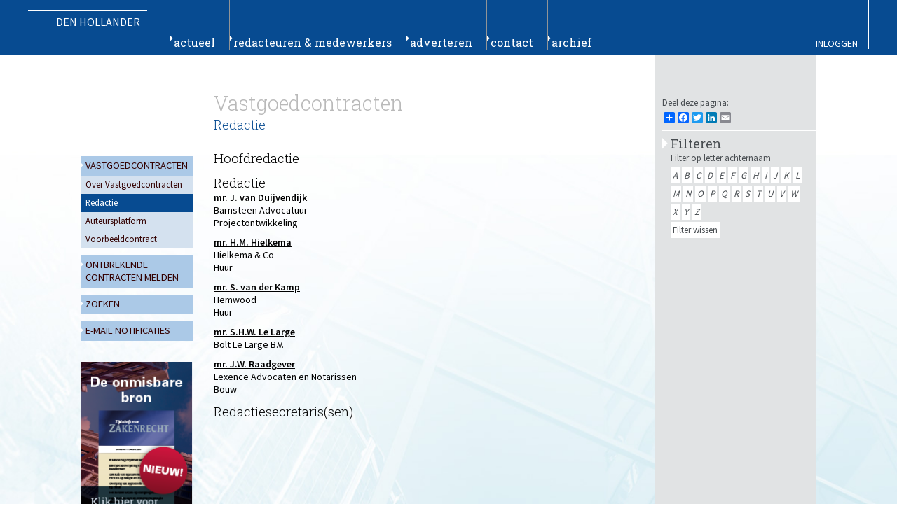

--- FILE ---
content_type: text/html; charset=UTF-8
request_url: https://denhollander.info/Vastgoedcontracten/medewerkers/type:redactie
body_size: 14150
content:
<!DOCTYPE html>
<html>
<head>
	<meta http-equiv="Content-Type" content="text/html; charset=utf-8" />	<title>
		 Vastgoedcontracten - Uitgeverij Den Hollander	</title>
	<meta name="viewport" content="width=device-width, initial-scale=1.0">
	<meta property="og:url" content="https://denhollander.info/Vastgoedcontracten/medewerkers/type:redactie"/>
<meta property="og:site_name" content="Uitgeverij Den Hollander"/>
<meta property="og:description" content="Uitgeverij Den Hollander B.V. is een wetenschappelijke uitgeverij op het gebied van juridische uitgaven sinds 1997. De uitgeverij richt zich op gespecialiseerde producten met need to know informatie waarmee professionals hun performance kunnen vergroten."/>
<meta property="description" content="Uitgeverij Den Hollander B.V. is een wetenschappelijke uitgeverij op het gebied van juridische uitgaven sinds 1997. De uitgeverij richt zich op gespecialiseerde producten met need to know informatie waarmee professionals hun performance kunnen vergroten."/>
<meta name="description" content="Uitgeverij Den Hollander B.V. is een wetenschappelijke uitgeverij op het gebied van juridische uitgaven sinds 1997. De uitgeverij richt zich op gespecialiseerde producten met need to know informatie waarmee professionals hun performance kunnen vergroten."/>
	<link href='//fonts.googleapis.com/css?family=Source+Sans+Pro:400,600|Roboto+Slab:400,300|Source+Sans+Pro:600' rel='stylesheet' type='text/css' />
	<script>
		var urlForJs="https://denhollander.info/";
	</script>
            

	<script type="text/javascript" src="https://www.google.com/recaptcha/api.js"></script><script type="text/javascript" src="https://code.jquery.com/jquery-3.7.1.min.js"></script><script type="text/javascript" src="/js/jquery-ui-1.14.1.custom/jquery-ui.min.js"></script><link href="/favicon.ico" type="image/x-icon" rel="icon"/><link href="/favicon.ico" type="image/x-icon" rel="shortcut icon"/><script type="text/javascript" src="/js/chosen.jquery.js"></script><link rel="stylesheet" type="text/css" href="/css/chosen.css"/>
	<link rel="stylesheet" type="text/css" href="/css/udh_global.css?K20260202"/>
	<link rel="stylesheet" type="text/css" href="/css/udh_products.css?K20260202"/>
	<link rel="stylesheet" type="text/css" href="/css/errors.css"/>
<script type="text/javascript" src="/js/application.js"></script><script type="text/javascript" src="/js/tiny_mce/tiny_mce.js"></script><link rel="stylesheet" type="text/css" href="/css/mediaqueries.small.css?K20260202"/>
</head>
<body class="websites medewerkers Vastgoedcontracten">

<script>
  var ProductValue = 'Vastgoedcontracten';  
  var ProductidValue = '7'; 
  var ArticleValue = ''; 
  var ArticleidValue = ''; 
    
    
  (function(i,s,o,g,r,a,m){i['GoogleAnalyticsObject']=r;i[r]=i[r]||function(){
  (i[r].q=i[r].q||[]).push(arguments)},i[r].l=1*new Date();a=s.createElement(o),
  m=s.getElementsByTagName(o)[0];a.async=1;a.src=g;m.parentNode.insertBefore(a,m)
  })(window,document,'script','//www.google-analytics.com/analytics.js','ga');
    ga('set', 'Product', ProductValue);
    ga('set', 'Productid', ProductidValue);
    ga('set', 'Article', ArticleValue);
    ga('set', 'Articleid', ArticleidValue);
    
    
  ga('create', 'UA-51297606-1', 'denhollander.info');
  ga('require', 'displayfeatures');
  ga('send', 'pageview');



</script><div class="messageHolder" id='ajaxValidationMsg' style='display:none'>
	<div id="flashMessage" class="error">
		<span id='ajaxValidationMsgText'></span>
	</div>
</div>    <div id="container">
		<div id="header">
			<div id="headercontainer">
                                <div id="nav_mobiel">
                                        <a href="#">
                                                <img src="/img/dh_responsive/mob_menu_dh.svg" onerror="this.onerror=null; this.src='/img/dh_responsive/mob_menu_dh.png'" alt="menu" title="H2R+ menu" class="menu_wit">
                                        </a>
                                </div>

				<div id="denhollander"><a href="/">Den Hollander</a></div>
				<div class="center"><ul class="hoofdmenu">
	<li><a href="/actueel">Actueel</a></li>
	<li><a href="/medewerkers/type:redacteuren">Redacteuren &amp; medewerkers</a></li>
	<li><a href="/pagina/adverteren">Adverteren</a></li>
	<li><a href="/pagina/contact">Contact</a></li>
        <li><a href="/archief">Archief</a></li>
</ul></div>
				<div class="right">
					<div id="login">

<a href="/inloggen" class="login">Inloggen </a>
	<script type="text/javascript" src="/usermgmt/js/ajaxValidation.js?q=12345678"></script>
<script type="text/javascript">
$(document).ready(function(){
	var formId      = '#cloginForm';
	var button      = '#cloginSubmitBtn';
	var validate    = ajaxValidation();
	$(button).click(function(e){
		$(this).attr("disabled", "disabled");
		var self= this;
		var url = $(formId).attr('action');
		var element = $(formId);
		validate.doPost({
			url: url,
			buttonRef: self,
			element: element,
			callback: function(message) {
				$(self).removeAttr("disabled");
				if(message=='error') {
					$(self).unbind();
				} else {
					$(formId).submit();
				}
			}
		});
		return false;
	});

});
</script><div style='padding:10px'>
	<form action="/inloggen" id="cloginForm" method="post" accept-charset="utf-8"><div style="display:none;"><input type="hidden" name="_method" value="POST"/><input type="hidden" name="data[_Token][key]" value="a857c0a56bec28d1d57505a2587fa421eba48b102b6fe50e8195acfdb2caa3c7d016b8207d7940beb5fa1c6129db09e45f41d12cf0d2079c86f9a7efa871e02b" id="Token987747235"/></div>            <input name="data[User][email]" placeholder="E-mail / gebruikersnaam" title="E-mail / gebruikersnaam" maxlength="100" type="email" id="UserEmail"/>            <input name="data[User][password]" placeholder="Wachtwoord" title="Wachtwoord" type="password" id="UserPassword"/>            <br/>
	<input type="hidden" name="data[User][remember]" id="UserRemember_" value="0"/><input type="checkbox" name="data[User][remember]" title="Onthoud mij" style="margin-top:0" value="1" id="UserRemember" checked="checked"/>	Onthoud mij
	<div class="submit"><input id="cloginSubmitBtn" class="btn btn-primary" type="submit" value="Inloggen"/></div>	<div style="display:none;"><input type="hidden" name="data[_Token][fields]" value="57b46e98ffed9c1c86168fb354821aba3d00549e%3A" id="TokenFields245814922"/><input type="hidden" name="data[_Token][unlocked]" value="" id="TokenUnlocked2013760949"/></div></form>	<a href="/registreren">Registeren</a>	<a href="/wachtwoordvergeten">Wachtwoord vergeten?</a>	<a href="/emailverificatie">Email verificatie</a>              <div class="alert"> 
                  <p>&nbsp;</p>
                <h3>Let op!</h3>
                <p>Het inloggen door middel van LinkedIn is helaas buiten gebruik gesteld.</p>    
                <p>Gebruik de knop "wachtwoord vergeten" i.c.m. uw e-mail adres welke ook aan uw LinkedIn account is gekoppeld om een wachtwoord in te stellen voor onze website.</p>
            </div>    
        </div><br/>Uw ip-adres: 18.118.131.194          
</div>
				</div>
			</div>
		</div>

		<div id="content">
			                                    <div id="titlearea">
                                                                                    <h1>Vastgoedcontracten</h1>
                                            <h2>Redactie</h2>                                                                                                                        </div>
						<div class="clear"></div>
			

<div class="left categorien middle">
	<ul class='categorieen'>
					<li class="Vastgoedcontracten">
					<a href="/Vastgoedcontracten" class=" parent">Vastgoedcontracten</a><ul class='submenu'><li><a href="/Vastgoedcontracten/over">Over Vastgoedcontracten</a></li><li><a href="/Vastgoedcontracten/medewerkers/type:redactie" class="selected">Redactie</a></li><li><a href="https://platform.denhollander.info/" target="_blank">Auteursplatform</a></li><li><a href="/Vastgoedcontracten/voorbeeldcontract">Voorbeeldcontract</a></li></ul>				</li>
				<li class='Vastgoedcontracten'><a href="/Vastgoedcontracten/OntbrekendeContracten" class=" parent">Ontbrekende contracten melden</a></li>
				<li class="Vastgoedcontracten">
				<a href="/archief?id=7" class=" parent">Zoeken</a>				</li>
							<li class="Vastgoedcontracten mailnotificatie">
				<a href="/Vastgoedcontracten/notificaties" class=" parent">E-Mail notificaties</a>				</li>
			</ul>


<div id="addleft">
    <ul>
                                  
                        
        
               
            
                                <li>&nbsp;</li>
                <li><a href="/Zakenrecht/zr-promo" border="0" style="height: auto"><img border="0" src="/img/leaflet_zakenrecht.png" style='height: auto'/></a></li> 
                            

    </ul>

</div></div>
<div class="center middle">
            
	<div class="content medewerkers">
          
				<h3>Hoofdredactie</h3>			<ul class='Hoofdredactie'>
						</ul>
				<h3>Redactie</h3>			<ul class='Redactie'>
			<li><strong><u> mr. J. van Duijvendijk </u></strong><br/>Barnsteen Advocatuur<br/>Projectontwikkeling</li><li><strong><u> mr. H.M.  Hielkema </u></strong><br/>Hielkema  & Co<br/>Huur</li><li><strong><u> mr. S. van der Kamp </u></strong><br/>Hemwood<br/>Huur</li><li><strong><u> mr. S.H.W. Le Large </u></strong><br/>Bolt Le Large B.V. </li><li><strong><u>mr. J.W.  Raadgever </u></strong><br/>Lexence Advocaten en Notarissen<br/>Bouw</li>			</ul>
				<h3>Redactiesecretaris(sen)</h3>			<ul class='Redactiesecretaris(sen)'>
						</ul>
	          
                        
	</div>
</div>
<div class="right middle">
<div id="socialshare">
    
	<span class="title">Deel deze pagina:</span>
        <!-- AddToAny BEGIN -->
        <div class="a2a_kit a2a_kit_size_16 a2a_default_style">
        <a class="a2a_dd" href="https://www.addtoany.com/share"></a>
        <a class="a2a_button_facebook"></a>
        <a class="a2a_button_twitter"></a>
        <a class="a2a_button_linkedin"></a>
        <a class="a2a_button_google_plus"></a>
        <a class="a2a_button_email"></a>
        </div>
        <script>
        var a2a_config = a2a_config || {};
        a2a_config.onclick = 1;
        </script>
        <script async src="https://static.addtoany.com/menu/page.js"></script>
        <!-- AddToAny END -->
        
</div>	<div class="box">
		<h2>Filteren</h2>
                 <ul class='filter medewerkers'><li>Filter op letter achternaam<ul><li><a href="/Vastgoedcontracten/medewerkers/type:redactie?letter=A">A</a></li><li><a href="/Vastgoedcontracten/medewerkers/type:redactie?letter=B">B</a></li><li><a href="/Vastgoedcontracten/medewerkers/type:redactie?letter=C">C</a></li><li><a href="/Vastgoedcontracten/medewerkers/type:redactie?letter=D">D</a></li><li><a href="/Vastgoedcontracten/medewerkers/type:redactie?letter=E">E</a></li><li><a href="/Vastgoedcontracten/medewerkers/type:redactie?letter=F">F</a></li><li><a href="/Vastgoedcontracten/medewerkers/type:redactie?letter=G">G</a></li><li><a href="/Vastgoedcontracten/medewerkers/type:redactie?letter=H">H</a></li><li><a href="/Vastgoedcontracten/medewerkers/type:redactie?letter=I">I</a></li><li><a href="/Vastgoedcontracten/medewerkers/type:redactie?letter=J">J</a></li><li><a href="/Vastgoedcontracten/medewerkers/type:redactie?letter=K">K</a></li><li><a href="/Vastgoedcontracten/medewerkers/type:redactie?letter=L">L</a></li><li><a href="/Vastgoedcontracten/medewerkers/type:redactie?letter=M">M</a></li><li><a href="/Vastgoedcontracten/medewerkers/type:redactie?letter=N">N</a></li><li><a href="/Vastgoedcontracten/medewerkers/type:redactie?letter=O">O</a></li><li><a href="/Vastgoedcontracten/medewerkers/type:redactie?letter=P">P</a></li><li><a href="/Vastgoedcontracten/medewerkers/type:redactie?letter=Q">Q</a></li><li><a href="/Vastgoedcontracten/medewerkers/type:redactie?letter=R">R</a></li><li><a href="/Vastgoedcontracten/medewerkers/type:redactie?letter=S">S</a></li><li><a href="/Vastgoedcontracten/medewerkers/type:redactie?letter=T">T</a></li><li><a href="/Vastgoedcontracten/medewerkers/type:redactie?letter=U">U</a></li><li><a href="/Vastgoedcontracten/medewerkers/type:redactie?letter=V">V</a></li><li><a href="/Vastgoedcontracten/medewerkers/type:redactie?letter=W">W</a></li><li><a href="/Vastgoedcontracten/medewerkers/type:redactie?letter=X">X</a></li><li><a href="/Vastgoedcontracten/medewerkers/type:redactie?letter=Y">Y</a></li><li><a href="/Vastgoedcontracten/medewerkers/type:redactie?letter=Z">Z</a></li></ul></li><li><a href="/Vastgoedcontracten/medewerkers/type:redactie">Filter wissen</a></li></ul>       
	</div>



</div>
			<div class="clear"></div>

		</div>


		<div id="footer"><ul class="voetmenu">
	<li><a href="/pagina/overons">Over ons</a></li>
        <li><a href="/pagina/privacystatement">Privacy statement</a></li>
	<li><a href="/pagina/algemenevoorwaarden">Algemene voorwaarden</a></li>
	<li><a href="/pagina/disclaimer">Disclaimer</a></li>
        <li><a href="/pagina/veelgesteldevragen">Veelgestelde vragen</a></li>
</ul></div>
	</div>

	        <!-- Mobile menu -->
        <nav id="menu_mobile">			
                <ul class="mob_menu">
                        <li><a href="/">Home</a></li>
                        <li><a href="/actueel">Actueel</a></li>
                        <li><a href="/medewerkers/type:redacteuren">Redacteuren &amp; medewerkers</a></li>
                        <li><a href="/medewerkers/type:alleauteurs">Auteurs</a></li>
                        <li><a href="/pagina/adverteren">Adverteren</a></li>
                        <li><a href="/pagina/contact">Contact</a></li>
                        <li><a href="/archief">Archief</a></li>
                </ul>
        </nav>
        <!-- Eind Mobile Menu -->
        <script type="text/javascript" src="/js/responsive_dh.js"></script>
       
</body>
</html>

--- FILE ---
content_type: text/css
request_url: https://denhollander.info/css/udh_global.css?K20260202
body_size: 28577
content:
@charset "UTF-8";
/*
        font-family: 'Source Sans Pro', sans-serif;
        font-family: 'Roboto Slab', serif;
*/
*{ /*Default Font */
    font-family: 'Source Sans Pro', sans-serif;
}



div.warning{
    background-color: #fff600;
    padding: 5px;
    font-weight: bold;
}
body.actualiaarticles.index table tr td{
    background-color: #b6ffb0;
}

body.actualiaarticles.index table tr.unpublished td{
    background-color: #fff600;
}



p,article,div.content li,div.content ul,div#page,div#page p{
    font-size: 14px;
    margin-top: 0px;
}


a.info{
    margin-left: 5px;
    vertical-align: super;
    text-decoration:    none;
    display:    block-inline;
    font-size:  16px;
    font-weight: 600;
    width:      30px;
    height: 20px;
    color: #3366cc;
}

h1,h2,h3,h4,h5,h6,span.productname,span.productnamesubtitle,span.citeertitel{ /*Default Font Headers */
    font-family: 'Roboto Slab', serif;
    font-weight: 300;
    margin: 0px;
    padding: 0px;
    padding-bottom: 0px;
    display: block;
}
html,body,div#container,div#content,div.center,div.middle,div.content{
    position: relative;

}
body{
    background-repeat: no-repeat;
    background-attachment:fixed;
    background-position: left bottom;
    background-size: 100%;
    overflow-y: scroll;
}

ul,body,html{
    padding: 0px;
    margin: 0px;	
}
body,html{
    width:	100%;
}

div#header{
    width: 100%;
    position: relative;
    height: 78px;
    max-width: none;
}
div#headercontainer{
    position: relative;
    display: block;
    height: 78px;
    margin-left: auto;
    margin-right: auto;
    width: 100%;
    max-width: 1200px;
    min-width: 1050px;
}


div#header div.left,div#header div.center,div#header div.right{
    height: 78px;	
}
div#header div.left{
    float: left;

}
div#denhollander{
    width: 160px;
    text-align: right;
    float: left;
    border-top: 1px solid white;
    font-size: 16px;
    color: white;
    padding-top: 5px;
    padding-right: 10px;
    margin-top: 15px;
}
div#denhollander a{
    color: white;
    text-decoration: none;
    text-align: right;
    font-size: 16px;
    text-transform: uppercase;
}

div#header div.center{
    float: left;
    padding-left: 30px;
}
div#header div.center ul{
    list-style: none;
}
div#header div.center ul li{
    display: inline-block;
}
div#header div.center ul li a{
    color: white;
}
div#header div.center ul li a:hover{
    background-image: url("../img/achtergronden/buttonbg.png");
    background-repeat: no-repeat;
    background-position: right top;

}

div.box ul li{
    margin-bottom: 3px;
}

ul.hoofdmenu li{	
    display: block;
    padding: 0px;
    margin: 0px;
    margin-left: 2px;
    background-image: url("../img/achtergronden/driehoek.png");
    background-repeat: no-repeat;
    background-position: -13px 45px;

}
ul.hoofdmenu li:hover{

}

ul.hoofdmenu a{
    width: 100%;
    border-left: 1px solid #919496;
    display:	block;
    text-decoration: none;
    font-family: 'Roboto Slab', serif;
    padding-top: 50px;
    border-right: 15px solid transparent;	
    margin: 0px;
    padding-left: 5px;
    font-size:	1em;
    text-transform: lowercase;
}
ul.hoofdmenu a:hover{
    border-left: 1px solid white;
}

div#header div.right{
    width: 150px;
    float: right;
}
div#container{

}




div#content,div#footer{
    width: 1200px;
    margin-left: auto;
    margin-right: auto;
}
div#content{
    width: 1050px;
    min-height: 300px;
}
div#titlearea{
    min-height: 135px;
    float: left;
    width: 600px;
    margin-left: 190px;
}
div#titlearea h1,div#titlearea span.productname{
    padding-top:	50px;
    padding-bottom: 0px;
    font-weight: 300;
    font-size: 1.8em;
}



div#titlearea h2,div#titlearea h2 *,div#titlearea span.citeertitel,div#titlearea span.citeertitel *{
    font-family: 'Roboto Slab', serif;
    font-size: 18px;	
}

div.clear{
    clear: both;
}
div#footer{
    display: block;
    text-align: right;
    width: 100%;
    max-width: 1200px;
}
div#footer ul{
    list-style: none;
}
div#footer ul li{
    display: inline-block;
    margin-left: 10px;
}
div#footer ul li a{
    font-size: 13px;
    text-decoration: none;

}

/* Content */

div.content{
    /*min-height: 600px;*/
}


div.content li{
    padding-left:	0px;
    margin-left:	25px;
}

div.content ul ul{
    margin-left:	18px;
}

div.content p,div.content ul{
    margin-bottom: 10px;
}

div#content div.left{
    float:	left;
    width: 160px;
}





ul.categorieen, ul.categorieen ul{
    display: block;
    list-style: none;

    margin-bottom: 10px;
}
ul.categorieen li a.parent,a.nbar{
    background-image: url("../img/achtergronden/driehoek.png");
    background-repeat: no-repeat;
    background-position: -14px 3px;
}

ul.categorieen > li{
    margin-top: 10px;
}


ul.categorieen li a{
    padding-left: 7px;
    display: block;
    text-decoration: none;
    font-size: 0.8em;
    padding-top: 4px;
    padding-bottom: 6px;
}

ul.categorieen a.parent{
    font-size: 0.9em;
    text-transform: Uppercase;
}


ul.notificaties{
    margin-top: 10px;
}

div#content div.center{
    left:	30px;
    float:	left;
    width:	600px;
}
div#content div.right *{
    color:	#474c50;
    font-size: 13px;
    text-decoration: none;
}
div#content div.right a:hover{
    text-decoration: underline;
}

div#content div.right{
    width: 220px;
    top: 0px;
    right: 0px;
    position: absolute;
    /*height: 100%;*/
    min-height: 100%;
    padding-left: 10px;
}

div#content div.right ul{
    list-style: none;
}

div#content div.right div#socialshare{
    margin-top: 60px;
}
div#content div.right div#socialshare span.title{
    display: inline-block;
    font-size: 13px;
    margin-bottom: 5px;
}
div#content div.right div.box{
    border-top: 1px solid white;
    margin-top:	10px;
    margin-bottom: 40px;
    padding-top: 6px;
    padding-left: 12px;
    padding-right: 10px;
    background-image: url("../img/achtergronden/driehoek.png");
    background-repeat: no-repeat;
    background-position: -10px 8px;

}
div#content div.right div.box h2{
    font-weight: 400;
    font-size: 18px;
    padding-bottom: 0px;
}


div#content div.right div.box ul ul{
    padding-left: 10px;
    font-style: italic;
}

/* Categorie */

body.categorie article.Inleiding p{
    font-weight: 600;
}

body.categorie article h4 a{
    text-decoration: none;
    font-weight: 600;
    font-size: 16px;
}
body.categorie h3{
    font-weight: 600;	
}
body.categorie div#content div.right div.box h2 small{
    display: none;
}


body.categorie div#content div.right div.box ul.vorigeedities h3{
    font-family: 'Source Sans Pro', sans-serif;
    font-size: 16px;
}
body.categorie div#content div.right div.box ul.vorigeedities ul{
    padding-left: 0px;
    padding-bottom: 10px;
}
body.categorie div#content div.right div.box ul.vorigeedities li{
    margin-bottom: 2px;
}
body.categorie div#content div.right div.box ul.vorigeedities li a{
    font-style: normal;
    text-decoration: underline;
}

body.categorie div#content div.right a.meer{
    text-decoration: underline;
}

body.categorie div.center.middle h3{
    font-weight:            400;
    margin-bottom:          15px;
    font-size:              18px;
    background-image:       url("../img/achtergronden/iconen2525.png");
    background-position:    -50px -0px; 
    background-repeat:      no-repeat;
    height:                 25px;
}

body.categorie div.center.middle h3.collapse{
    cursor: pointer;
    height: auto;
}

body.categorie div.center.middle h3.collapse p{
    padding-top: 2px;
    padding-bottom: 5px;
}
body.categorie div.center.middle h3.Boek{
    display: none;
}
body.Boek h2.citeertitel,body.Boek span.citeertitel{
    display: none;
}
body.Boek div.content{
    padding-top: 5px;
}


body.categorie div.center.middle h4.nosummary{
    margin-bottom: 10px;
}

/* Artikel */
body.artikel div.right.middle div.box dt{
    font-weight: 600;
}
body.artikel div.right.middle div.box dd{
    margin-left: 0px;
    margin-bottom: 5px;
}

body.artikel div.right.middle p.trefwoorden{
    font-weight: 600;
}

body.artikel div.right.middle a.meer{
    font-weight: 600;
}
body.artikel div.right.middle a.meer:before {
    content: '⇣ ';
}



body.artikel div.right.middle div.box h2 > a{
    font-family: 'Roboto Slab', serif;
    font-size: 18px !important;
    text-decoration: underline !important;
}
body.artikel span.nohtml{
    display: inline-block;
    width: 100%;
    margin-top: 10px;
    font-weight: 600;
    font-style: italic;
}

body.artikel div.content,body.artikel div.related{
    font-size: 14px;
}
body.artikel div.content{
    text-align:     left;
}

body.artikel div.content h1{
    margin-top: -10px;
    font-family: 'Source Sans Pro', sans-serif;
    font-size: 28px;
    text-align: left;

}
body.artikel div.content h2,body.artikel div.content h3{
    font-weight: 400;
    text-align: left;

}
body.artikel div.content h2{
    margin-top: 20px;
    font-size: 22px;
}
body.artikel div.content h3{
    margin-top: 10px;
    font-size: 18px;
}

body.artikel span.auteurs, body.categorie span.auteurs, body.actualia span.auteurs{
    display: inline-block;	
    width:	100%;
    font-style:	italic;
    margin-bottom: 15px;
}
body.artikel div.article figure{
    padding: 0px;
    margin: 0px;
}
body.artikel div.article img{
    width: 100%;
}



body.categorie span.auteurs,body.actualia span.auteurs{
    margin-bottom: 5px;
}
body.actualia span.auteurs{
    font-size: 14px;
}


body.artikel blockquote{
    font-style:	italic;	
    margin-left: 20px;
}

body.artikel a.footnote{
    vertical-align: super;
    font-size: 90%;
    font-weight: 600;
    text-decoration: none;
}

body.artikel div.relatedcontent{
    position: relative;
    margin-top: 30px;
    background-color: white;
}
body.artikel div.relatedcontent > p{
    padding: 10px;

}
body.artikel div.relatedcontent h3{
    background-color: #f6f6f6;
    padding: 10px;
    font-size: 18px;
    font-weight: 400;
}
body.artikel div.relatedcontent .naarboven{
    position: absolute;
    right: 15px;
    top: 14px;
}
body.artikel div.relatedcontent .naarboven:before{
    content: '⇡ ';
}
body.artikel div.relatedcontent ul{
    list-style: none;
    margin: 10px;
    margin-right: 15px;
    padding-bottom: 30px;
}
body.artikel div.relatedcontent ul.footnotes{
    overflow: hidden;
}


body.artikel div.relatedcontent ul li{
    font-weight: 400;
    margin-bottom: 5px;
}
body.artikel div.relatedcontent a{
    text-align: left;
    display: inline-block;
}

/* actualiaitem */
body.actualiaitem div.right.middle div.box dt{
    font-weight: 600;
}
body.actualiaitem div.right.middle div.box dd{
    margin-left: 0px;
    margin-bottom: 5px;
}
body.actualiaitem div.right.middle div.box dl{

}
body.actualiaitem div.right.middle div.box h2 > a{
    font-family: 'Roboto Slab', serif;
    font-size: 18px !important;
    text-decoration: underline !important;
}
body.actualiaitem span.nohtml{
    display: inline-block;
    width: 100%;
    margin-top: 10px;
    font-weight: 600;
    font-style: italic;
}

body.actualiaitem div.content,body.actualiaitem div.related{
    font-size: 14px;
}
body.actualiaitem div.content{
    text-align: justify;
}

body.actualiaitem div.content h1{
    margin-top: -10px;
    font-family: 'Source Sans Pro', sans-serif;
    font-size: 28px;
    text-align: left;

}
body.actualiaitem div.content h2,body.actualiaitem div.content h3{
    font-weight: 400;
    text-align: left;

}
body.actualiaitem div.content h2{
    margin-top: 20px;
    font-size: 22px;
}
body.actualiaitem div.content h3{
    margin-top: 10px;
    font-size: 18px;
}

body.actualiaitem span.auteurs{
    display: inline-block;	
    width:	100%;
    font-style:	italic;
    margin-bottom: 15px;
}

body.actualiaitem blockquote{
    font-style:	italic;	
    margin-left: 20px;
}

body.actualiaitem a.footnote{
    vertical-align: super;
    font-size: 90%;
    font-weight: 600;
    text-decoration: none;
}

body.actualiaitem div.relatedcontent{
    position: relative;
    margin-top: 30px;
    background-color: white;
}
body.actualiaitem div.relatedcontent > p{
    padding: 10px;

}
body.actualiaitem div.relatedcontent h3{
    background-color: #f6f6f6;
    padding: 10px;
    font-size: 18px;
    font-weight: 400;
}
body.actualiaitem div.relatedcontent .naarboven{
    position: absolute;
    right: 15px;
    top: 14px;
}
body.actualiaitem div.relatedcontent ul{
    list-style: none;
    margin: 10px;
    margin-right: 15px;
    padding-bottom: 30px;
}
body.actualiaitem div.relatedcontent ul li{
    font-weight: 400;
    margin-bottom: 5px;
}
body.actualiaitem div.relatedcontent a{
    text-align: left;
    display: inline-block;
}

/* Notificaties */
body.notificaties input.child{
    margin-left: 20px;
}
body.notificaties div.content h4{
    margin-top: 20px;
}

body.notificaties #flashMessage {
    left: 190px;
   
}

/* Pictogrammen */
body.categorie div.center.middle h3.Inleiding{
    padding-left: 30px;
    background-position: 0px -0px; 
}
body.categorie div.center.middle h3.Artikel{
    padding-left: 30px;
    background-position: 0px -34px; 
}

body.categorie div.center.middle h3.Actualia{
    padding-left: 30px;
    background-position: 0px -68px; 
}

body.categorie div.center.middle h3.Jurisprudentie{
    padding-left: 30px;
    background-position: 0px -104px; 
}

body.categorie div.center.middle h3.Wetregelgeving{
    padding-left: 30px;
    background-position: 0px -134px; 
}

body.categorie div.center.middle h3.Kronieken{
    padding-left: 30px;
    background-position: 0px -180px; 
}


body.categorie div.center.middle h3.Overig{
    padding-left: 30px;
    background-position: 0px -225px; 
}



/* Medewerker */
body.medewerker div.medewerkerafbeelding,body.medewerker div.medewerkerafbeelding img{
    float: right;
    max-width: 150px;
}

body.medewerker div.right.middle div.box dt{
    font-weight: 600;
}
body.medewerker div.right.middle div.box dd{
    margin-left: 0px;
    margin-bottom: 5px;
}



/* Medewerkers */
body.medewerkers div.center.middle ul{
    list-style: none;
}
body.medewerkers div.center.middle ul li{
    margin-left: 0px;
    margin-bottom: 10px;
}


body.medewerkers div.right.middle ul.filter.medewerkers ul{
    margin-top: 5px;
    padding-left: 0px !important;
}
body.medewerkers div.right.middle ul.filter.medewerkers ul li{
    display: inline-block;
    margin-top: 3px;
    margin-bottom: 6px;
    margin-right: 3px;

}
body.medewerkers div.right.middle ul.filter.medewerkers a{
    padding:    3px;
    font-size: 18px;
    background-color: white;

}
body.medewerkers div.right.middle ul.filter.medewerkers a.selected{

    border: 1px solid #474c50;
}



/* Loginbox */

div#header div.right div#login{
    z-index: 10;
    width: 200px;
    position: absolute;
    right: 0px;
    border-right: 1px solid white;
    height:	70px;
    overflow: hidden;
    padding-left: 10px;
    font-size: 14px;

}
div#header div.right div#login a{
    display: inline-block;
    width: 100%;
}

div#header div.right div#login a#cart{
    width: 15px;
    position: absolute;
    top: 20px;
    right: 15px;
}



div#header div.right div#login div.sign_with{
    font-weight: 400;
    font-size: 18px;
    font-family: 'Roboto Slab', serif;
    margin-top: 20px; 
}

div#header div.right div#login input{
    width: 280px;
    padding: 3px;
    border: 1px solid white;
    color: black;
    margin-bottom: 12px;
}
div#header div.right div#login input[type=checkbox]{
    width: auto;
}
div#header div.right div#login input[type=submit]{
    width: auto;
}

div#header div.right div#login a.login{
    display: block;
    margin-top: 53px;
    text-decoration: none;
    text-transform: uppercase;
    font-size: 14px;
    margin-right: 15px;
    text-align: right;
    width: auto;
}

div#header div.right div#login.open{
    border-bottom: 1px solid white;
    border-left: 1px solid white;
    padding-bottom: 10px;
    height: auto;
    width: 350px;
}
div#header div.right div#login div#ip h4{
    font-size: 18px;
    font-weight: 400;
}
div#header div.right div#login div#ip{
    font-size: 14px;
    padding: 10px;
}
div#header div.right div#login div#ip ul{
    list-style: disc outside none;
    padding-left: 20px;
}

/* actueel */
body.actueel div.box a.selected{
    font-weight: 600;
}



/* Actualia */
body.actualia div#content div.right div.box{

}
body.actualia div#content div.right div.box ul li{
    margin-bottom: 0px;
}



/* Archief */


body.archief label{
    display: block;
    width: 150px;
    font-size: 0.9em;

}

body.archief div.input{
    font-size: 0.9em;
    width: 500px;
}

body.archief div.input input,body.archief div.input select{
    width: 95%;
    padding: 3px;
    margin-top: 2px;
    margin-bottom: 7px;
}
body.archief div.input input{
    width: 93%;
}
body.archief div.archief table{
    background-color: white;
}

body.archief div.archief table th{
    background-color: #f6f6f6;
    text-align: left;
}
body.archief div.archief table th a{
    display: inline-block;
    text-decoration: none;
    width: 100%;
}
body.archief div.archief table td,body.archief div.archief table th{
    padding: 5px;
    font-size: 0.9em;

}
body.archief table .titel{
    width: 450px;
}
body.archief table .type{
    width: 70px;
}
body.archief table .tijdschrift{
    width: 70px;
}
body.archief table td{
    vertical-align: top;
}
body.archief table td[colspan="5"]{
    border-top: 2px solid #f6f6f6;
}

body.archief table h4 a{
    font-size: 18px;
    font-weight: 600;
    text-decoration: none;
}

th a.asc:after {
    content: ' ⇣';
}
th a.desc:after {
    content: ' ⇡';
}


body.archief div.paging{
    margin-bottom: 10px;
}
body.archief div#content div.center{
    width: auto;
    max-width: 850px;
}
body.archief form{
    margin-bottom: 20px;
}
body.archief div.paging span{
    margin-left: 5px;
    font-weight: 600;
}
body.archief div.paging span.current{
    color: white;
    background-color: black;
    width: 20px;
    display: inline-block;
    text-align: center;
}



/* Login Provider Box */
div#login div.providerBox ul.providers {
    list-style-type: none;
    margin: 0 auto;
    padding: 0;
}
div#login div.providerBox ul.providers li {
    background: url("/img/umpremim_login.png") no-repeat scroll 0 0 transparent;
    height: 50px;
    margin: 10px 0 8px;
    padding: 0;
    width: 150px;
    float:left;
    margin-right:10px;
    cursor: pointer;
}

div#login li#yahoo {
    background-position: 0 -550px;
}
div#login li#yahoo:hover {
    background-position: -150px -550px;
}
div#login li#google {
    background-position: 0 -100px;
}
div#login li#google:hover {
    background-position: -150px -100px;
}
div#login li#linkedin {
    background-position: 0 -150px;
}
div#login li#linkedin:hover {
    background-position: -150px -150px;
}
div#login li#facebook {
    background-position: 0 -50px;
}
div#login li#facebook:hover {
    background-position: -150px -50px;
}
div#login li#twitter {
    background-position: 0 -450px;
}
div#login li#twitter:hover {
    background-position: -150px -450px;
}
div#login li#foursquare {
    background-position: 0 -400px;
}
div#login li#foursquare:hover {
    background-position: -150px -400px;
}

/* IOS SLIDER */
/* slider container */
.iosSlider{
    /* required */
    position: relative;
    top: 0;
    left: 0;
    overflow: hidden;
    width: 105%;
    height: 155px;
    background-color: white;
    margin-left: -12px;
    margin-top: 5px;
}

/* slider */
.iosSlider .slider{
    /* required */
    width: 100%;
    height: 140px;
}

/* slide */
.iosSlider .slider .slide{
    /* required */
    float: left;
    width: 100%;
    height: 140px;
    overflow: hidden;
    word-wrap: break-word;
    background-color: white;
    padding: 5px;
}
.iosSlider .slider .slide span.articletype{
    display: block;
    float: left;
    width: 50px;
    height: 50px;
    margin-right: 5px;
    background-image: url("../img/achtergronden/iconen5050.png");
    background-position: -50px -0px; 
    background-repeat: no-repeat;
}
.iosSlider .slider .slide a{
    display: block;
    height: 50px;
    width: 140px;
    font-weight: bold;
    overflow: hidden;
}
.iosSlider .slider .slide a:hover{

}
.iosSlider .slider .slide p{
    word-wrap: break-word;
    margin-top: -10px;
}


/* Pictogrammen */
.iosSlider .slider .slide span.type7{/*Artikel*/
    background-position: 0px -70px; 
}

.iosSlider .slider .slide span.type6{/*Actualia*/
    background-position: 0px -139px; 
}

.iosSlider .slider .slide span.type2{ /* Juris */
    background-position: 0px -209px; 
}

.iosSlider .slider .slide span.type4{/*Wetregelgeving*/
    background-position: 0px -271px; 
}

.iosSlider .slider .slide span.type5{/*Kronieken*/
    background-position: 0px -360px; 
}


.iosSlider .slider .slide span.type8{/*Overig*/
    background-position: 0px -450px; 
}

body.articles form div{
    margin-bottom: auto;
}
body.articles div.input,body.articles fieldset#voetnoten{
    border: 1px solid silver;
    margin-bottom: 4px;
}
body.articles fieldset#voetnoten{
    padding:	5px;
}
body.articles fieldset#voetnoten input,body.articles fieldset#voetnoten label{
    display: inline-block;
}
body.articles fieldset#voetnoten input.footnote{
    width: 40px;
}
body.articles fieldset#voetnoten input.content{
    width: 80%;
}
body.articles fieldset#voetnoten input[type="button"]{
    width: 200px;
}

body.articles div.related th.nummer{
    width: 40px;

}

body.articles div.related #FootnoteArticleId{
    width: 100%;
}


/* Manage menu */
div#manageMenu{
    position: absolute;
    z-index: 10;
    left: 0px;
    top: 0px;
    min-width: 150px;
    height: auto;
    min-height: 50px;
    background-color: white;
    padding: 5px;
}
div#manageMenu.closed{
    width: 75px;
    min-width: 25px;
    display: block;
    height: 25px;
    overflow: hidden;
    background-position: 40px 5px;
    background-color: transparent;
    background-image: url("../img/control_panel.png");
    background-repeat: no-repeat;
    background-size: 20px;
}

div#manageMenu.closed h4{
    color: white;
    font-weight: 600;
    font-family: 'Source Sans Pro', sans-serif;
}


div#manageMenu.closed div.content{
    display: none;
    width: 25px;
    overflow: hidden;
}


/* Bijlagen */
body div.right.middle div.box dd.bijlage ul{
    margin-top: 5px;
}
body div.right.middle div.box dd.bijlage li{
    background-image: url(/img/filetypes/else.gif);
    background-repeat: no-repeat;
    padding-left:   20px;   
}
body div.right.middle div.box dd.bijlage li.pdf{
    background-image: url(/img/filetypes/pdf.gif);
}
body div.right.middle div.box dd.bijlage li.doc{
    background-image: url(/img/filetypes/doc.gif);
}
body div.right.middle div.box dd.bijlage li.zip{
    background-image: url(/img/filetypes/zip.gif);
}


/* Advertentie links */
div#addleft ul{
    list-style: none;
}
div#addleft a{
    display:    block;
    overflow:   hidden;
    width:      160px;
    height:     180px;
}
div#addleft img{
    border:     0px solid transparent;
    width:      160px;
    height:     180px;
}


a.ecli{
    color: darkred;
}
li.cover img{
    width: 100%;
}
li.cover {
    width: 150px;
}
li.cover a:before{
    content: '' !important;
}



/* Shoppingcart */
body.webusers.checkout h3{
    margin-bottom: 10px;
}


div.cart *{
    font-family: 'Roboto Slab', serif;
    color:  white;
}

div.cart{
    background-color:   #074b91;
    padding:            10px;
    margin-bottom:  10px;
}

div.cart a{
   text-decoration: none; 
}

div.cart table{
    border-collapse: collapse;
    width: 100%;
}
div.cart th{
    
    font-weight: 400;
    font-size: 16px;
    text-align: left;
}
div.cart td,div.cart th{
    padding: 6px;
}

div.cart tr td.article,div.cart tr th{
    border-bottom: 1px solid #0076b3;
}


div.cart td.prijs{
    width: 60px;
}
div.cart td.verwijder{
    width: 50px;
}

div.cart  ul{
    margin-top: 10px;
    margin-bottom: 10px;
    list-style-type: none;
    background-image: url('../img/IDEAL_Logo.png');
    background-repeat: no-repeat;
    height: 35px;
    width: 100%;
    text-align: right;
}
div.cart li{
    display: inline-block;
    border-top: 1px solid white;
    
    padding-top: 5px;
    width: 90%;
    right: 0px;
}
div.cart li a{
    background-color: white;
    color: #074b91;
    padding: 5px;
    text-decoration: none;
    font-weight: bold;
    padding-left: 15px;
    background-image: url("../img/arrow_blue.png");
    background-repeat: no-repeat;
    background-position: -3px 4px;    
}


/* Nieuwe Debiteur / afnemer velden */

div#newdebtor input,div#newconsumer input,div#newdebtor select,div#newconsumer select{
    border: 1px solid silver;
    margin-bottom:  5px;
    width: 79.5%;
}

/* User management */
div.um-panel-header{
    background-color: #464e51 !important;
    border-radius:      0 0 0 0 !important;
    padding: 15px !important;
    padding-top: 5px !important;

}
div.um-panel-header span, div.um-panel-header span a{
    font-family: 'Roboto Slab', serif;
    font-size: 18px !important;
    font-weight: 400 !important;
}





/* Registeren */
body.users.register input.btn,body.users.register input.btn:hover{
    background-color: #464e51 !important;
    background-image: none;
    color:              white;
    border:             0px solid transparent;
    padding:            5px;
    padding-left:       20px;
    padding-right:      10px;
    text-transform:     uppercase;   
    border-radius:      0 0 0 0 !important;
    font-weight:        bold;
    font-size:          12px;
    background-image:     url("../img/achtergronden/driehoek.png");
    background-repeat:    no-repeat;
    background-position:  -12px 5px    
}

body.users.register div.span6{
    width: 70%;
}

/* CATREDACTIE */
body.categorie div.redactie *{
    font-size: 10px;
    vertical-align: text-top;
    margin-bottom: 30px;
}
body.categorie table{
    width: 600px;
    border-collapse: separate;
    border-spacing: 5px;
    margin-left: -5px;
}

body.categorie table td{
    background-color: #d2d7db;
    padding: 5px;  
}
body.categorie table td.hoofdredactie{
    width: 120px;
    
}

body.categorie table h4{
    font-size: 12px;
    font-weight: 400;
    margin-bottom: 5px !important;
    display: block;
    width: 100%;
}


body.categorie div.medewerker{
    display:    inline-block;
    width:      120px;
    margin:     0px;
}
body.categorie td.vastemw div.medewerker{
    width:      135px;
}

body.categorie td.secretariaat div.medewerker{
    width: 45%;
}

td.redactie div.medewerker {
    margin-right: 15px;
}

/* Algemene opmaak */
span.italic{
    font-style: italic !important;
    font-family: inherit;
}
span.bold{
    font-weight: bold !important;
    font-family: inherit;
}

span.bolditalic{
    font-weight: bold !important;
    font-style: italic !important;
    font-family: inherit;
}
span.underlined{
    text-decoration: underline !important;
    font-family: inherit;  
}


@media print {
    div#header,div.actions,div#footer,div#manageMenu,div#debug-kit-toolbar{
        display: none !important;
        overflow: none;
    }
    a{
        text-decoration: none;
    }
    div#manageMenu.closed{
        background-color: transparent !important;
        color: transparent !important;
    }
    div#content{
        padding: 0px;
    }
    div.statistics, div.ipusage{
        width: 96%;
        float: none;
    }
    table#statistics *{
        font-size: 110%;
    }
    table#statistics td{
        padding: 0px;
    }
}


body.Huurrecht_Bedrijfsruimte div#popupnotification{
    font-size:          13px;
    position:           absolute;
    z-index:            100;
    width:              97%;
    height:             250px;
    background-color:   #19468c;
    padding:            7px;
    margin-top:         5px;
    /*opacity:            0.90;*/
    text-align:         center;
}
body.Huurrecht_Bedrijfsruimte div#popupnotification *{
    color:              white;
    font-size:          14px;
}


body.Insolventierecht div#popupnotification{
    font-size:          13px;
    position:           absolute;
    z-index:            100;
    width:              97%;
    height:             200px;
    background-color:   #493883;
    padding:            7px;
    margin-top:         5px;
    /*opacity:            0.90;*/
    text-align:         center;
}
body.Insolventierecht div#popupnotification *{
    color:              white;
    font-size:          14px;
}

--- FILE ---
content_type: text/css
request_url: https://denhollander.info/css/udh_products.css?K20260202
body_size: 24553
content:
@charset "UTF-8";
*{
	color: black;
}

div#header div.right div#login,
div#header div.right div#login *,
div#header div.right div#login.open{
	color: white;
}



div#content div.right{
	background-color: #e1e3e4;
}

div#content div#page h3{
    margin-top: 5px;
    margin-bottom: 3px;
}


/* Default Colors */

a{ 
	color: #330000;
}
body{ /* Default body Background image */
	background-image: url("../img/achtergronden/bg_default.jpg");
}

div#header,
div#header div.right div#login.open{ /* Default Header Background color */
	background-color: #474c50;
}
div#headercontainer{
	background-color: inherit;
}

body.webusers h3,body.webusers h2{
    color:	#074b91;
}


div#titlearea h1,div#titlearea span.productname{
	color:	#b9b9b9;
}
fieldset{
    border: 1px solid silver;
}
fieldset legend{
    color:	#074b91;
}

div#titlearea h2,
div#titlearea h2 *,
body.categorie h3{
	color:	#808080;
}


/* Menu default colors */
ul.categorieen li a{
	background-color: #c0c0c0;
}
ul.categorieen li a.selected, a.nbar{
	background-color: #808080;
	color: white;
}
ul.categorieen ul li a{
	background-color: #f0f0f0;
}


/* Insolventierecht */
body.Insolventierecht{
	background-image: url("../img/achtergronden/bg_Insolventierecht.jpg");
}

body.Insolventierecht ul.categorieen li a.selected,
body.Insolventierecht div#header,
body.Insolventierecht div#header div.right div#login.open{
	background-color: #493883;
}

body.Insolventierecht div#titlearea h3,
body.Insolventierecht div#titlearea h3 *,
body.Insolventierecht.categorie article h4 a,
body.Insolventierecht div#titlearea h2,
body.Insolventierecht div#titlearea span.citeertitel,
body.Insolventierecht div#content div.right h3,
body.Insolventierecht.artikel div.center h1,
body.Insolventierecht.artikel div.center h2,
body.Insolventierecht.artikel div.center h3,
body.Insolventierecht.artikel a.footnote,
body.Insolventierecht.actualiaitem div.content h1{ /* Donker */
	color:	#493883;
}

body.Insolventierecht ul.categorieen li a{
	background-color: #bbacde;
}
body.Insolventierecht ul.categorieen ul li a{
	background-color: #e7e0f1;
}





/* Compliance */
body.Compliance{
	background-image: url("../img/achtergronden/bg_Compliance.jpg");
}

body.Compliance ul.categorieen li a.selected,
body.Compliance div#header,
body.Compliance div#header div.right div#login.open{
	background-color: #056164;
}

body.Compliance div#titlearea h3,
body.Compliance div#titlearea h3 *,
body.Compliance.categorie article h4 a,
body.Compliance div#titlearea h2,
body.Compliance div#titlearea span.citeertitel,
body.Compliance div#content div.right h3,
body.Compliance.artikel div.center h1,
body.Compliance.artikel div.center h2,
body.Compliance.artikel div.center h3,
body.Compliance.artikel a.footnote,
body.Compliance.actualiaitem div.content h1{ /* Donker */
	color:	#056164;
}

body.Compliance ul.categorieen li a{
	background-color: #acd4d5;
}
body.Compliance ul.categorieen ul li a{
	background-color: #dfeeee;
}


/* Financieel Recht*/
body.Financieel_Recht{
	background-image: url("../img/achtergronden/bg_Financieel_Recht.jpg");
}
body.Financieel_Recht ul.categorieen li a.selected,
body.Financieel_Recht div#header,
body.Financieel_Recht div#header div.right div#login.open{
	background-color: #213c52;
}
body.Financieel_Recht div#titlearea h3,
body.Financieel_Recht div#titlearea h3 *,
body.Financieel_Recht.categorie article h4 a,
body.Financieel_Recht div#titlearea h2,
body.Financieel_Recht div#titlearea span.citeertitel,
body.Financieel_Recht div#content div.right h3,
body.Financieel_Recht.artikel div.content h1{ /* Donker */
	color:	#213c52;
}
body.Financieel_Recht ul.categorieen li a{
	background-color: #adc0d0;
}

body.Financieel_Recht ul.categorieen ul li a{
	background-color: #d3e0ea;
}

/* Huurrecht Bedrijfsruimte */
body.Huurrecht_Bedrijfsruimte{
	background-image: url("../img/achtergronden/bg_Huurrecht_Bedrijfsruimte.jpg");
}
body.Huurrecht_Bedrijfsruimte ul.categorieen li a.selected,
body.Huurrecht_Bedrijfsruimte div#header,
body.Huurrecht_Bedrijfsruimte div#header div.right div#login.open{
	background-color: #19468c;
}
body.Huurrecht_Bedrijfsruimte div#titlearea h3,
body.Huurrecht_Bedrijfsruimte div#titlearea h3 *,
body.Huurrecht_Bedrijfsruimte.categorie article h4 a,
body.Huurrecht_Bedrijfsruimte div#titlearea h2,
body.Huurrecht_Bedrijfsruimte div#titlearea span.citeertitel,
body.Huurrecht_Bedrijfsruimte div#content div.right h3,
body.Huurrecht_Bedrijfsruimte.artikel div.content h1
body.Huurrecht_Bedrijfsruimte.actualiaitem div.content h1
{ /* Donker */
	color:	#19468c;
}
body.Huurrecht_Bedrijfsruimte ul.categorieen li a{
	background-color: #aec4e5;
}
body.Huurrecht_Bedrijfsruimte ul.categorieen ul li a{
	background-color: #d6e2f4;
}


/* Jaarrekeningenrecht */
body.Jaarrekeningen_recht{
	background-image: url("../img/achtergronden/bg_Jaarrekeningen_recht.jpg");
}
body.Jaarrekeningen_recht ul.categorieen li a.selected,
body.Jaarrekeningen_recht div#header,
body.Jaarrekeningen_recht div#header div.right div#login.open{
	background-color: #362769;
}
body.Jaarrekeningen_recht div#titlearea h3,
body.Jaarrekeningen_recht div#titlearea h3 *,
body.Jaarrekeningen_recht.categorie article h4 a,
body.Jaarrekeningen_recht div#titlearea h2,
body.Jaarrekeningen_recht div#titlearea span.citeertitel,
body.Jaarrekeningen_recht div#content div.right h3,
body.Jaarrekeningen_recht.artikel div.content h1
body.Jaarrekeningen_recht.actualiaitem div.content h1
{ /* Donker */
	color:	#362769;
}
body.Jaarrekeningen_recht ul.categorieen li a{
	background-color: #cfc7e8;
}
body.Jaarrekeningen_recht ul.categorieen ul li a{
	background-color: #e1ddef;
}

/* Energierecht */
body.Energierecht{
	background-image: url("../img/achtergronden/bg_Energierecht.jpg");
}
body.Energierecht ul.categorieen li a.selected,
body.Energierecht div#header,
body.Energierecht div#header div.right div#login.open{
	background-color: #792a0e;
}
body.Energierecht div#titlearea h3,
body.Energierecht div#titlearea h3 *,
body.Energierecht.categorie article h4 a,
body.Energierecht div#titlearea h2,
body.Energierecht div#titlearea span.citeertitel,
body.Energierecht div#content div.right h3,
body.Energierecht.artikel div.content h1
body.Energierecht.actualiaitem div.content h1
{ /* Donker */
	color:	#792a0e;
}
body.Energierecht ul.categorieen li a{
	background-color: #d8b4a6;
}
body.Energierecht ul.categorieen ul li a{
	background-color: #eed9d1;
}

/* Agrarisch Recht */

body.Agrarisch_Recht{
	background-image: url("../img/achtergronden/bg_Agrarisch_Recht.jpg");
}
body.Agrarisch_Recht ul.categorieen li a.selected,
a.nbar,
body.Agrarisch_Recht div#header,
body.Agrarisch_Recht div#header div.right div#login.open{
	background-color: #0c521f;
}
body.Agrarisch_Recht div#titlearea h3,
body.Agrarisch_Recht div#titlearea h3 *,
body.Agrarisch_Recht.categorie article h4 a,
body.Agrarisch_Recht div#titlearea h2,
body.Agrarisch_Recht div#titlearea span.citeertitel,
body.Agrarisch_Recht div#content div.right h3,
body.Agrarisch_Recht.artikel div.content h1
body.Agrarisch_Recht.actualiaitem div.content h1
{ /* Donker */
	color:	#0c521f;
}
body.Agrarisch_Recht ul.categorieen li a{
	background-color: #b4cfbb;
}
body.Agrarisch_Recht ul.categorieen ul li a{
	background-color: #d9e8dd;
}

a.nbar{
    text-decoration: none;
    padding: 5px;
    padding-left: 15px;
    padding-right: 15px;
    text-transform: Uppercase;
        
}

/* Levensmiddelenrechtrecht */

body.Levensmiddelenrecht{
	background-image: url("../img/achtergronden/23580 levensmiddelen_achtergrond.jpg");
}
body.Levensmiddelenrecht ul.categorieen li a.selected,
a.nbar,
body.Levensmiddelenrecht div#header,
body.Levensmiddelenrecht div#header div.right div#login.open{
	background-color: #0c521f;
}
body.Levensmiddelenrecht div#titlearea h3,
body.Levensmiddelenrecht div#titlearea h3 *,
body.Levensmiddelenrecht.categorie article h4 a,
body.Levensmiddelenrecht div#titlearea h2,
body.Levensmiddelenrecht div#titlearea span.citeertitel,
body.Levensmiddelenrecht div#content div.right h3,
body.Levensmiddelenrecht.artikel div.content h1
body.Levensmiddelenrecht.actualiaitem div.content h1
{ /* Donker */
	color:	#00653C;
}
body.Levensmiddelenrecht ul.categorieen li a{
	background-color: #bed8cd;
}
body.Levensmiddelenrecht ul.categorieen ul li a{
	background-color: #e0ece8;
}

/* Massclaims */

body.Massclaims{
	background-image: url("../img/achtergronden/24592 massclaims_achtergrond.jpg");
}
body.Massclaims ul.categorieen li a.selected,
a.nbar,
body.Massclaims div#header,
body.Massclaims div#header div.right div#login.open{
	background-color: #8e0c40;
}
body.Massclaims div#titlearea h3,
body.Massclaims div#titlearea h3 *,
body.Massclaims.categorie article h4 a,
body.Massclaims div#titlearea h2,
body.Massclaims div#titlearea span.citeertitel,
body.Massclaims div#content div.right h3,
body.Massclaims.artikel div.content h1
body.Massclaims.actualiaitem div.content h1
{ /* Donker */
	color:	#8e0c40;
}
body.Massclaims ul.categorieen li a{
	background-color: #b483ac;
}
body.Massclaims ul.categorieen ul li a{
	background-color: #bfa3b7;
}


/* Kapitaalmarktenrecht */

body.Kapitaalmarktenrecht{
	background-image: url("../img/achtergronden/kapitaalmarktenrecht_achtergrond.jpg");
}
body.Kapitaalmarktenrecht ul.categorieen li a.selected,
a.nbar,
body.Kapitaalmarktenrecht div#header,
body.Kapitaalmarktenrecht div#header div.right div#login.open{
	background-color: #2a5578;
}
body.Kapitaalmarktenrecht div#titlearea h3,
body.Kapitaalmarktenrecht div#titlearea h3 *,
body.Kapitaalmarktenrecht.categorie article h4 a,
body.Kapitaalmarktenrecht div#titlearea h2,
body.Kapitaalmarktenrecht div#titlearea span.citeertitel,
body.Kapitaalmarktenrecht div#content div.right h3,
body.Kapitaalmarktenrecht.artikel div.content h1
body.Kapitaalmarktenrecht.actualiaitem div.content h1
{ /* Donker */
	color:	#2a5578;
}
body.Kapitaalmarktenrecht ul.categorieen li a{
	background-color: #6c94b4;
}
body.Kapitaalmarktenrecht ul.categorieen ul li a{
	background-color: #8db2d1;
}



/* Staatssteun */
body.Staatssteun{
	background-image: url("../img/achtergronden/bg_Staatssteun.jpg");
}
body.Staatssteun ul.categorieen li a.selected,
body.Staatssteun div#header,
body.Staatssteun div#header div.right div#login.open{
	background-color: #8e1b10;
}
body.Staatssteun div#titlearea h3,
body.Staatssteun div#titlearea h3 *,
body.Staatssteun.categorie article h4 a,
body.Staatssteun div#titlearea h2,
body.Staatssteun div#titlearea span.citeertitel,
body.Staatssteun div#content div.right h3,
body.Staatssteun.artikel div.content h1
body.Staatssteun.actualiaitem div.content h1
{ /* Donker */
	color:	#8e1b10;
}
body.Staatssteun ul.categorieen li a{
	background-color: #deb8ab;
}
body.Staatssteun ul.categorieen ul li a{
	background-color: #eadad4;
}


/* Internetrecht */
body.Internetrecht{
	background-image: url("../img/achtergronden/bg_Internetrecht.jpg");
}
body.Internetrecht ul.categorieen li a.selected,
body.Internetrecht div#header,
body.Internetrecht div#header div.right div#login.open{
	background-color: #13325d;
}
body.Internetrecht div#titlearea h3,
body.Internetrecht div#titlearea h3 *,
body.Internetrecht.categorie article h4 a,
body.Internetrecht div#titlearea h2,
body.Internetrecht div#titlearea span.citeertitel,
body.Internetrecht div#content div.right h3,
body.Internetrecht.artikel div.content h1
body.Internetrecht.actualiaitem div.content h1
{ /* Donker */
	color:	#13325d;
}
body.Internetrecht ul.categorieen li a{
	background-color: #b5c5da;
}

body.Internetrecht ul.categorieen ul li a{
	background-color: #d8e0ec;
}


/* Sanctierecht_Onderneming */
body.Sanctierecht_Onderneming{
	background-image: url("../img/achtergronden/bg_Sanctierecht_Onderneming.jpg");
}
body.Sanctierecht_Onderneming ul.categorieen li a.selected,
body.Sanctierecht_Onderneming div#header,
body.Sanctierecht_Onderneming div#header div.right div#login.open{
	background-color: #1a415d;
}
body.Sanctierecht_Onderneming div#titlearea h3,
body.Sanctierecht_Onderneming div#titlearea h3 *,
body.Sanctierecht_Onderneming.categorie article h4 a,
body.Sanctierecht_Onderneming div#titlearea h2,
body.Sanctierecht_Onderneming div#titlearea span.citeertitel,
body.Sanctierecht_Onderneming div#content div.right h3,
body.Sanctierecht_Onderneming.artikel div.content h1
body.Sanctierecht_Onderneming.actualiaitem div.content h1
{ /* Donker */
	color:	#1a415d;
}
body.Sanctierecht_Onderneming ul.categorieen li a{
	background-color: #bed4e3;
}

body.Sanctierecht_Onderneming ul.categorieen ul li a{
	background-color: #d9e8f2;
}


/* Arbeid en Onderneming */
body.Arbeid_Onderneming{
	background-image: url("../img/achtergronden/bg_Arbeid_Onderneming.jpg");
}
body.Arbeid_Onderneming ul.categorieen li a.selected,
body.Arbeid_Onderneming div#header,
body.Arbeid_Onderneming div#header div.right div#login.open{
	background-color: #4a2c55;
}
body.Arbeid_Onderneming div#titlearea h3,
body.Arbeid_Onderneming div#titlearea h3 *,
body.Arbeid_Onderneming.categorie article h4 a,
body.Arbeid_Onderneming div#titlearea h2,
body.Arbeid_Onderneming div#titlearea span.citeertitel,
body.Arbeid_Onderneming div#content div.right h3,
body.Arbeid_Onderneming.artikel div.content h1
body.Arbeid_Onderneming.actualiaitem div.content h1
{ /* Donker */
	color:	#4a2c55;
}
body.Arbeid_Onderneming ul.categorieen li a{
	background-color: #d6c4dd;
}

body.Arbeid_Onderneming ul.categorieen ul li a{
	background-color: #e5d9ea;
}


/* Zakenrecht */
body.Zakenrecht{
	background-image: url("../img/achtergronden/bg_Zakenrecht.jpg");
}
body.Zakenrecht ul.categorieen li a.selected,
body.Zakenrecht div#header,
body.Zakenrecht div#header div.right div#login.open{
	background-color: #141e48;
}
body.Zakenrecht div#titlearea h3,
body.Zakenrecht div#titlearea h3 *,
body.Zakenrecht.categorie article h4 a,
body.Zakenrecht div#titlearea h2,
body.Zakenrecht div#titlearea span.citeertitel,
body.Zakenrecht div#content div.right h3,
body.Zakenrecht.artikel div.content h1
body.Zakenrecht.actualiaitem div.content h1
{ /* Donker */
	color:	#141e48;
}
body.Zakenrecht ul.categorieen li a{
	background-color: #a8b8c6;
}

body.Zakenrecht ul.categorieen ul li a{
	background-color: #cfdbe2;
}


/* TAC */
body.TAC{
	background-image: url("../img/achtergronden/bg_TAC.jpg");
}
body.TAC ul.categorieen li a.selected,
body.TAC div#header,
body.TAC div#header div.right div#login.open{
	background-color: #ae1919;
}
body.TAC div#titlearea h3,
body.TAC div#titlearea h3 *,
body.TAC.categorie article h4 a,
body.TAC div#titlearea h2,
body.TAC div#titlearea span.citeertitel,
body.TAC div#content div.right h3,
body.TAC.artikel div.content h1
body.TAC.actualiaitem div.content h1
{ /* Donker */
	color:	#ae1919;
}
body.TAC ul.categorieen li a{
	background-color: #dbb2b2;
}

body.TAC ul.categorieen ul li a{
	background-color: #e9d4d4;
}


/* Boeken */
body.Boek{
	background-image: url("../img/achtergronden/boeken_bg.jpg");
}




/* Vastgoedcontracten */
body.Vastgoedcontracten{
	background-image: url("../img/achtergronden/bg_Vastgoedcontracten.jpg");
}
body.Vastgoedcontracten ul.categorieen li a.selected,
body.Vastgoedcontracten div#header,
body.Vastgoedcontracten div#header div.right div#login.open{
	background-color: #074b91;
}
body.Vastgoedcontracten div#titlearea h3,
body.Vastgoedcontracten div#titlearea h3 *,
body.Vastgoedcontracten.categorie article h4 a,
body.Vastgoedcontracten div#titlearea h2,
body.Vastgoedcontracten div#titlearea span.citeertitel,
body.Vastgoedcontracten div#content div.right h3,
body.Vastgoedcontracten.artikel div.content h1
body.Vastgoedcontracten.actualiaitem div.content h1,
body.Vastgoedcontracten article h1
{ /* Donker */
	color:	#074b91;
}
body.Vastgoedcontracten ul.categorieen li a{
	background-color: #abc9e7;
}

body.Vastgoedcontracten ul.categorieen ul li a{
	background-color: #d4e1ef;
}


/* Categorien */

body.Vastgoedcontracten.categorie div.content h3{
    color:      #074b91;
    font-size:  24px !important;
}
body.Vastgoedcontracten div.content h3.collapse{
    display: inline-block;
    width: 279px;
    height: 131px !important;
    margin-right: 15px;
    color: transparent;
}

body.Vastgoedcontracten div.content h3.collapse p{
    display: none;
}

body.Vastgoedcontracten div.content h3.collapse.Huur{
    background-image: url("../img/achtergronden/vgc/huur.png") !important;
    background-position: -0px -0px !important;
}

body.Vastgoedcontracten div.content h3.collapse.Koop{
    background-image: url("../img/achtergronden/vgc/koop.png") !important;
    background-position: -0px -0px !important;
}

body.Vastgoedcontracten div.content h3.collapse.Bouw{
    background-image: url("../img/achtergronden/vgc/bouw.png") !important;
    background-position: -0px -0px !important;
}
body.Vastgoedcontracten div.content h3.collapse.Projectontwikkeling{
    background-image: url("../img/achtergronden/vgc/projectontwikkeling.png") !important;
    background-position: -0px -0px !important;
}
body.Vastgoedcontracten div.content h3.opened{
    cursor: pointer;
    background-image: url("../img/arrow_lightblue.png");
    background-position: -0px 6px;
    padding-left: 15px;
}
body.Vastgoedcontracten div.content h3.opened p{
    display: none;
}
body.Vastgoedcontracten div.content div.collapse article h4{
    padding:           5px;
    padding-bottom: 0px;
}
body.Vastgoedcontracten div.content div.collapse article a{
    display: block;
    width: 100%;
}

body.Vastgoedcontracten div.content div.collapse article span.auteurs{
    display: none;
}
body.Vastgoedcontracten div.content div.collapse article:nth-child(2n+1){ /* Alle oneven artikelen */
    background-color: white;
    border: 1px solid #d7e4ec;
    
}

body.Vastgoedcontracten div.content div.collapse{
    margin-bottom: 10px;
}


/* Advertenties */
body.Vastgoedcontracten div.vgcadvertenties{
    padding:            0px;
    height:             auto;
}

body.Vastgoedcontracten div.vgcadvertenties h3{
    font-size:  1em !important;
    color: #074b91;
    padding-bottom: 5px;
    height: auto;
    margin-bottom: auto;
}
body.Vastgoedcontracten div.vgcadvertenties div.addlogo{
    float:  left;
    width:  115px;
    height: 70px;
    background-repeat: no-repeat;
    background-position: 0px;
}


body.Vastgoedcontracten div.vgcadvertenties div.addlogo.a{
    background-image: url("/img/vgcadvertenties/hielkema.png");
}
body.Vastgoedcontracten div.vgcadvertenties div.addlogo.b{
    background-image: url("/img/vgcadvertenties/barnsteen.png");
}
body.Vastgoedcontracten div.vgcadvertenties div.addlogo.c{
    background-image: url("/img/vgcadvertenties/lexence.png");
}
body.Vastgoedcontracten div.vgcadvertenties div.addlogo.d{
    background-image: url("/img/vgcadvertenties/hemwood.png");
    margin-left: 10px;
}

body.Vastgoedcontracten div.vgcadvertenties div.addlogo a{
    display: block;
    font-size:  2px;
    color: transparent;
    width: 100%;
    height: 100%;
}




    /* Kopen */
div.koopcontract *,div.koopartikel *{
    padding: auto;
    margin: auto;
    color: white;
}
div.koopcontract h2,div.koopartikel h2{
    margin-top: 0px;
    color: white !important;
}
div.koopcontract ul,div.koopartikel ul{
    margin-top: 10px;
    margin-bottom: 10px;
    list-style-type: none;
    background-image: url('../img/IDEAL_Logo.png');
    background-repeat: no-repeat;
    height: 35px;
    width: 100%;
    text-align: right;
}
div.koopcontract li, div.koopartikel li{
    display: inline-block;
    border-top: 1px solid white;
    padding-top: 5px;
    width: 90%;
    right: 0px;
}
div.koopcontract li a,div.koopartikel li a{
    background-color: white;
    color: #074b91;
    padding: 5px;
    text-decoration: none;
    font-weight: bold;
    padding-left: 15px;
    background-image: url("../img/arrow_blue.png");
    background-repeat: no-repeat;
    background-position: -3px 4px;        
    text-transform: uppercase;
}
div.koopcontract,div.koopartikel{ 
    background-color: #074b91;
    padding:   8px;
    padding-bottom: 1px;
    margin-bottom: 10px;
}

span.nohtml{
    background-color: white;
    padding: 5px;
    border: 1px solid #074b91;
    margin-bottom: 10px;
}


body.artikel .rating-wrapper{ max-height: 25px; display: block; width: 100%; position: relative; overflow: hidden; text-align: left; }
body.artikel .rating-wrapper svg{ height: 25px; width: 25px; display: block; position: relative; float: left; }


body.artikel .rating-wrapper svg polygon{
    fill: #333;
    stroke: #aaa;
}
body.artikel .rating-wrapper svg.hover polygon{
    fill: #fdff00;
    stroke: #605a00;
}
body.artikel .comments textarea{
    transition: all 0.5s;
    min-height: 36px;
    width: calc(100% - 22px); resize: none;
}
body.artikel .comments textarea.focus{
    min-height: 150px;
    transition: all 0.5s;
}
body.artikel .all-comment-link{
    display: block;
    width: 100%;
}
body.artikel .comment-wrapper p.name{
    font-weight: 600;
    margin-bottom: 0;
}
body.artikel .comment-wrapper p.comment-text{
    margin-bottom: 0;
    word-wrap: break-word;
}
body.artikel .comment-wrapper p.date{
    font-style: italic;
    font-size: 11px!important;
}
body.artikel .all-comment-link{
    font-weight: 600;
    margin-bottom: 0;
}
body.artikel .give-rating .rating-wrapper{
    cursor: pointer;
}
body.artikel .comments{
    margin-top: 25px;
}
body.comments .comments-wrapper .comment-wrapper{
    margin-bottom: 15px;
    border-bottom: 1px #ccc solid;
}
body.comments .comments-wrapper .comment-wrapper p{
    margin-bottom: 5px;
}
/*
Modal part
 */

.modal-backdrop {
    position: fixed;
    top: 0;
    right: 0;
    bottom: 0;
    left: 0;
    z-index: 1040;
    background-color: #000000;
}

.modal-backdrop.fade {
    opacity: 0;
    display: none;
}

.modal-backdrop,
.modal-backdrop.fade.in {
    opacity: 0.8;
    filter: alpha(opacity=80);
    display: block;
}

.modal {
    position: fixed;
    top: 5%;
    left: 50%;
    z-index: 1050;
    width: 560px;
    margin-left: -280px;
    background-color: #ffffff;
    border: 1px solid #999;
    border: 1px solid rgba(0, 0, 0, 0.3);
    *border: 1px solid #999;
    -webkit-border-radius: 6px;
    -moz-border-radius: 6px;
    border-radius: 6px;
    outline: none;
    -webkit-box-shadow: 0 3px 7px rgba(0, 0, 0, 0.3);
    -moz-box-shadow: 0 3px 7px rgba(0, 0, 0, 0.3);
    box-shadow: 0 3px 7px rgba(0, 0, 0, 0.3);
    -webkit-background-clip: padding-box;
    -moz-background-clip: padding-box;
    background-clip: padding-box;
}

.modal.fade {
    top: -1050%;
    -webkit-transition: opacity 0.3s linear, top 0.3s ease-out;
    -moz-transition: opacity 0.3s linear, top 0.3s ease-out;
    -o-transition: opacity 0.3s linear, top 0.3s ease-out;
    transition: opacity 0.3s linear, top 0.3s ease-out;
}

.modal.fade.in {
    top: 5%;
}

.modal-header {
    padding: 9px 15px;
    border-bottom: 1px solid #eee;
}

.modal-header .close {
    margin-top: 2px;
}

.modal-header h3 {
    margin: 0;
    line-height: 30px;
}

.modal-body {
    position: relative;
    max-height: 400px;
    padding: 15px;
    overflow-y: auto;
}

.modal-form {
    margin-bottom: 0;
}

.modal-footer {
    padding: 14px 15px 15px;
    margin-bottom: 0;
    text-align: left;
    background-color: #f5f5f5;
    border-top: 1px solid #ddd;
    -webkit-border-radius: 0 0 6px 6px;
    -moz-border-radius: 0 0 6px 6px;
    border-radius: 0 0 6px 6px;
    *zoom: 1;
    -webkit-box-shadow: inset 0 1px 0 #ffffff;
    -moz-box-shadow: inset 0 1px 0 #ffffff;
    box-shadow: inset 0 1px 0 #ffffff;
}

.modal-footer:before,
.modal-footer:after {
    display: table;
    line-height: 0;
    content: "";
}

.modal-footer:after {
    clear: both;
}

.modal-footer .btn + .btn {
    margin-bottom: 0;
    margin-left: 5px;
}

.modal-footer .btn-group .btn + .btn {
    margin-left: -1px;
}

.modal-footer .btn-block + .btn-block {
    margin-left: 0;
}

.close {
    float: right;
    font-size: 20px;
    font-weight: bold;
    line-height: 20px;
    color: #000000;
    text-shadow: 0 1px 0 #ffffff;
    opacity: 0.2;
    filter: alpha(opacity=20);
}

.close:hover,
.close:focus {
    color: #000000;
    text-decoration: none;
    cursor: pointer;
    opacity: 0.4;
    filter: alpha(opacity=40);
}

button.close {
    padding: 0;
    cursor: pointer;
    background: transparent;
    border: 0;
    -webkit-appearance: none;
}

.modal-footer label{
    width: 100%;
    color: #474c50;
    font-size: 13px;
}
.modal-footer textarea{
    resize: none;
    width: 100%;
}
.modal-footer button{
    cursor: pointer;
    font-size: 12px;
}

--- FILE ---
content_type: text/css
request_url: https://denhollander.info/css/mediaqueries.small.css?K20260202
body_size: 60
content:
/* MEDIA QUERIES */
@import url("../css/responsive_dh.css");

--- FILE ---
content_type: text/css
request_url: https://denhollander.info/css/responsive_dh.css
body_size: 19768
content:

div#content div.center {
	margin-bottom: 10px;
}


div#content div.right {
}


.banners_onder_content {
	display: none;
}


div#titlearea { overflow: hidden; }
div#titlearea, div#titlearea h1 {
	word-wrap: break-word;
	-webkit-hyphens: auto;
	   -moz-hyphens: auto;
	    -ms-hyphens: auto;
	        hyphens: auto;
}

/***************/
/* NAV MOBIEL */

#nav_mobiel { 
	display: none;
	position: absolute;
	top: 7px; left: 5px;
	width: 50px; 
	text-align: left;
	transition: all 0.2s ease; -webkit-transition: all 0.2s ease; 
	-moz-transition: all 0.2s ease; -o-transition: all 0.2s ease;
}

#nav_mobiel img { 
	width: 100%; max-width: 42px;
	height: auto;
	padding-top: 4px;
}
#nav_mobiel a { 
	padding: 0 !important; 
	border: none !important;
}
#nav_mobiel:hover img { 
	opacity: 0.56;
} 

#nav_mobiel .menu_licht, #nav_mobiel .menu_zwart {
	display: block;
}

nav#menu_mobile { 
	position: fixed; 
	top: 0; left: -415px; /* extra 15px van de schaduw */
	width: 80%; max-width: 400px; height: 100%;
	display: block;
	z-index: 110;
	background: #2f3437;
	overflow-y: auto;
		
	-moz-box-shadow: 5px 0px 15px rgba(0,0,0,0.6);
	-webkit-box-shadow: 5px 0px 15px rgba(0,0,0,0.6);
	box-shadow: 5px 0px 15px rgba(0,0,0,0.6);
	
	box-sizing:border-box; -moz-box-sizing:border-box; -webkit-box-sizing:border-box;
	
	padding: 0 0 40px 0; margin: 0;
	
	filter: progid:DXImageTransform.Microsoft.Blur(PixelRadius=3,MakeShadow=true,ShadowOpacity=0.30);
	-ms-filter: "progid:DXImageTransform.Microsoft.Blur(PixelRadius=3,MakeShadow=true,ShadowOpacity=0.30)";
	zoom: 1;
		
	opacity: 0; 
	filter:alpha(opacity=0); -moz-opacity:0; -khtml-opacity: 0;
	filter: progid:DXImageTransform.Microsoft.Alpha(Opacity=0); -ms-filter: "progid:DXImageTransform.Microsoft.Alpha(Opacity=0)";
}
	
nav#menu_mobile p { 
	-webkit-margin-before: 0;
	-webkit-margin-after: 0;
	-webkit-margin-start: 0;
	-webkit-margin-end: 0;
}


nav#menu_mobile ul {
	width: 90%;
	font-family: '';
	/* text-transform: uppercase; */
	font-size: 20px; line-height: 32px;
	list-style: none;
	text-align: left;
	padding: 40px 0 0 0px;
}
nav#menu_mobile ul li {
	padding: 6px 0 12px 20px;
	
	-webkit-hyphens: auto;
	   -moz-hyphens: auto;
	    -ms-hyphens: auto;
	        hyphens: auto;
	
	border-bottom: 1px solid #444;
}

nav#menu_mobile ul li a {
	color: #fff;
	text-decoration: none;
}
nav#menu_mobile ul li a:hover {
	color: #ccc;
}


/* EINDE NAV MOBIEL */
/***************/









/* MAX 1120px */
@media only screen and (max-width: 1120px) {
           body.voorpagina div.left{
            display: none;
        }
    
    
        div#VGCADD,div#VGCADDCAT{
            display: none;
        }
	
	div#headercontainer {
		box-sizing:border-box; -moz-box-sizing:border-box; -webkit-box-sizing:border-box; 
		
		width: 100%;
		min-width: inherit;
 	    max-width: 100%;
		z-index: 12;
	}
        

	div#header div.right div#login {		
	}
	
	
	
	div#content img {
		max-width: 100%; height: auto;
	}
	
	
	/* Linkerkolom */
	div#content div.left {
		
		position: absolute; 
		top: 0; left: 0px; 
		width: 100%; height: auto !important;
		float: left; 
		box-sizing:border-box; -moz-box-sizing:border-box; -webkit-box-sizing:border-box; 
		
		padding: 0 260px 0 100px;
		
		z-index: 10;
		background-color: none;
		
	}
	
	
	/* Linkerkolom: submenu */
	div#content div.left ul.categorieen li {
		display: none; 
	}
	div#content div.left ul.categorieen > li:first-child {
		display: block;
	}
	
	div#content div.left #addleft {
		display: none; 
	}
	
	div#content div.left ul li#uitklap_menu {
		margin-bottom: -2px;
	}
	
	div#content div.left ul li#uitklap_menu a {
		background-image: none;
	}
	div#content div.left ul li#uitklap_menu a div.plus_uitklap { 
		font-size: 2.5em; font-weight: 800; 
		line-height: 1em;
		color: #000;
		display: inline-block; 
	}
	div#content div.left ul li#uitklap_menu a div.plus_tekst { 
		font-size: 1em; 
		color: #000;
		display: inline-block; 

	    position: absolute;
	    top: 23px; margin-left: 5px;
		
		opacity: 0.75;
	}
	
	div#content div.left ul.categorieen {
		background: #fff;
	}
	
	div#content div.left ul.categorieen.shadow {
		background: #fff;
		-moz-box-shadow: 5px 0px 15px rgba(0,0,0,0.6);
		-webkit-box-shadow: 5px 0px 15px rgba(0,0,0,0.6);
		box-shadow: 5px 0px 15px rgba(0,0,0,0.6);
	
		box-sizing:border-box; -moz-box-sizing:border-box; -webkit-box-sizing:border-box;
	
		filter: progid:DXImageTransform.Microsoft.Blur(PixelRadius=3,MakeShadow=true,ShadowOpacity=0.30);
		-ms-filter: "progid:DXImageTransform.Microsoft.Blur(PixelRadius=3,MakeShadow=true,ShadowOpacity=0.30)";
		zoom: 1; 	
	}
	
	
	body.artikel div.content h1 {
		margin-top: 5px !important;
	}
	
	/*Banners onder content */
	.banners_onder_content {
		display: block;
		float: left;
		padding: 20px 0; margin: 20px 0 0 0;
		border-top: 1px solid #ccc;
		width: 100%;
	}
	
	.banners_onder_content ul li {
		list-style: none;
		display: inline; 
		padding: 0;
		float: left;
	}
	.banners_onder_content ul li img { padding: 0 12px 12px 0; }
	
	/* Content / Midden */
	div#titlearea {
		margin-top: 20px;
		margin-left: 100px;
		min-height: auto;
	}
	

	
	div#content {
		width: 100% !important; 
		box-sizing:border-box; -moz-box-sizing:border-box; -webkit-box-sizing:border-box; 
	}

	div#content div.center {
		left: 0px;
		width: 100%; 
		float: left; 
		box-sizing:border-box; -moz-box-sizing:border-box; -webkit-box-sizing:border-box; 
		
		padding: 0 260px 0 100px;
	}
	
	div#content div.content article {
		padding-bottom: 10px;
	}
	


	
	
	/* Homepage */
	body.voorpagina ul.producten {
		text-align: center;
	}
	body.voorpagina ul.producten li {
		text-align: left;
	}
	
	
	/* redactie tabel */
	div.redactie {
		margin: 10px 0;
	}
	
	body.categorie div.center.middle div.redactie h3 {
		margin-bottom: 0px;
	}
	
	
	
	
	
	/* Rechterkolom */
	div#content div.right {
		z-index: 11;
	}
	
 	
	
	/* Footer */
	div#footer {
		float: left;
	    display: block;
	    text-align: right;
	    width: 100% !important;
	    max-width: 1200px;
		padding: 10px 20px;
		box-sizing:border-box; -moz-box-sizing:border-box; -webkit-box-sizing:border-box; 
	}
	
	
	
	
	
	/* INPUT VELDEN GLOBAAL */
	div#header div.right div#login input { 
		padding: 8px;
	}
	div#content input {
		min-width: 150px;
	}
	button, input {
	    white-space: normal;
	}
	
	.controls i {
		display: block;
	}
	
	
	
	/* ERRORS GLOBAAL */
	
	
	
	
	
	
	/* ABONNEREN */
	div#content > ul.profiel {
		padding: 0 30px !important;
	}
	div#content > h2, div#content > p {
		padding: 0 30px !important;
	}
	
	
	.um-form-row {
	    padding: 10px 30px;
	    display: block;
	    margin: 0 !important;
		box-sizing:border-box; -moz-box-sizing:border-box; -webkit-box-sizing:border-box; 
	}
	
	
	/*div.um-panel .um-panel-content, div.um-panel .um-panel-header {
		padding: 0 30px !important;
	}*/
		
	div.um-panel {
		margin: 30px 30px;
		box-sizing:border-box; -moz-box-sizing:border-box; -webkit-box-sizing:border-box; 
		max-width: 90%;
	}
	
	
}
/* < 1120px */




/* MAX 1040px */
/* Homekaders afbeeldingen opnieuw / anders laden! */

@media only screen and (max-width: 1040px) {

    
        div#VGCADD,div#VGCADDCAT{
            display: none;
        }
    
	ul.hoofdmenu a {
	    width: auto;
	    font-family: 'Roboto Slab', serif;
	    padding-top: 50px;
	    margin: 0px;
	    padding-left: 5px;
	    font-size: 0.9em;
	}
	
	div#header div.right {
		width: auto;
		min-width: 80px;
		float: right;
	}
	
	
	
	/* Homepage */
	body.voorpagina ul.producten {
		text-align: center; 
	}
	
	/* Homepage kaders */
	body.voorpagina ul.producten li {
	    width: 30.5%;
	    height: 140px;
	    margin-bottom: 1.5%;
	    margin-right: 0.75%; margin-left: 0.75%;
	}


	body.voorpagina ul.producten li a { 
		background-image: none;
		width: 100%;
		white-space: normal;
		padding-right: 20px; 
		line-height: 1.1em;
		margin-top: 2px;
	}
	
	body.voorpagina ul.producten li a:hover {
		background-image: none;
	}
	
	/* BTTN Insolventierecht */
	body.voorpagina ul.producten li.TvCu a { 
		background-image: url("../img/dh_responsive/dh-home-insolventie.jpg"); 
		background-repeat: no-repeat; background-position: -2px 50px; background-size: 102%; 
	}
	body.voorpagina ul.producten li.TvCu a:hover { background-image: url("../img/dh_responsive/dh-home-insolventie-hover.jpg"); }
	
	/* BTTN Compliance */
	body.voorpagina ul.producten li.TvCo a { 
		background-image: url("../img/dh_responsive/dh-home-compliance.jpg"); 
		background-repeat: no-repeat; background-position: -2px 50px; background-size: 102%; 
	}
	body.voorpagina ul.producten li.TvCo a:hover { background-image: url("../img/dh_responsive/dh-home-compliance-hover.jpg"); }
	
	/* BTTN Financieel recht */
	body.voorpagina ul.producten li.FR a { 
		background-image: url("../img/dh_responsive/dh-home-financieelrecht.jpg"); 
		background-repeat: no-repeat; background-position: -2px 50px; background-size: 102%; 
	}
	body.voorpagina ul.producten li.FR a:hover { background-image: url("../img/dh_responsive/dh-home-financieelrecht-hover.jpg"); }
	
	/* BTTN Huurrecht bedrijfsruimte */
	body.voorpagina ul.producten li.TvHB a { 
		background-image: url("../img/dh_responsive/dh-home-huurrecht.jpg"); 
		background-repeat: no-repeat; background-position: -2px 50px; background-size: 102%; 
	}
	body.voorpagina ul.producten li.TvHB a:hover { background-image: url("../img/dh_responsive/dh-home-huurrecht-hover.jpg"); }
	
	/* BTTN Jaarrekeningenrecht */
	body.voorpagina ul.producten li.TvJ a { 
		background-image: url("../img/dh_responsive/dh-home-jaarrekening.jpg"); 
		background-repeat: no-repeat; background-position: -2px 50px; background-size: 102%; 
	}
	body.voorpagina ul.producten li.TvJ a:hover { background-image: url("../img/dh_responsive/dh-home-jaarrekening-hover.jpg"); }
	
	/* BTTN Energierecht */
	body.voorpagina ul.producten li.NTE a { 
		background-image: url("../img/dh_responsive/dh-home-energierecht.jpg"); 
		background-repeat: no-repeat; background-position: -2px 50px; background-size: 102%; 
	}
	body.voorpagina ul.producten li.NTE a:hover { background-image: url("../img/dh_responsive/dh-home-energierecht-hover.jpg"); }
	
	/* BTTN Agrarisch recht */
	body.voorpagina ul.producten li.TvAR a { 
		background-image: url("../img/dh_responsive/dh-home-agrarisch.jpg"); 
		background-repeat: no-repeat; background-position: -2px 50px; background-size: 102%; 
	}
	body.voorpagina ul.producten li.TvAR a:hover { background-image: url("../img/dh_responsive/dh-home-agrarisch-hover.jpg"); }
	
	/* BTTN Staatssteun */
	body.voorpagina ul.producten li.TvS a { 
		background-image: url("../img/dh_responsive/dh-home-staatssteun.jpg"); 
		background-repeat: no-repeat; background-position: -2px 50px; background-size: 102%; 
	}
	body.voorpagina ul.producten li.TvS a:hover { background-image: url("../img/dh_responsive/dh-home-staatssteun-hover.jpg"); }
	
	/* BTTN Internetrecht */
	body.voorpagina ul.producten li.IR a { 
		background-image: url("../img/dh_responsive/dh-home-internet.jpg"); 
		background-repeat: no-repeat; background-position: -2px 50px; background-size: 102%; 
	}
	body.voorpagina ul.producten li.IR a:hover { background-image: url("../img/dh_responsive/dh-home-internet-hover.jpg"); }
	
	/* BTTN Sanctierecht & Onderneming */
	body.voorpagina ul.producten li.TvSO a { 
		background-image: url("../img/dh_responsive/dh-home-sanctierecht.jpg"); 
		background-repeat: no-repeat; background-position: -2px 50px; background-size: 102%; 
	}
	body.voorpagina ul.producten li.TvSO a:hover { background-image: url("../img/dh_responsive/dh-home-sanctierecht-hover.jpg"); }
	
	/* BTTN Arbeid & Onderneming */
	body.voorpagina ul.producten li.TvAO a { 
		background-image: url("../img/dh_responsive/dh-home-arbeid.jpg"); 
		background-repeat: no-repeat; background-position: -2px 50px; background-size: 102%; 
	}
	body.voorpagina ul.producten li.TvAO a:hover { background-image: url("../img/dh_responsive/dh-home-arbeid-hover.jpg"); }
	
	/* BTTN Vastgoedcontracten */
	body.voorpagina ul.producten li.TvZ a { 
		background-image: url("../img/dh_responsive/dh-home-zr.jpg"); 
		background-repeat: no-repeat; background-position: -2px 50px; background-size: 102%; 
	}
	body.voorpagina ul.producten li.TvZ a:hover { background-image: url("../img/dh_responsive/dh-home-zr-hover.jpg"); }
	
	
}
/* < 1040px */





.mobile_submenu { display: none; }


/* MOBIELE WEERGAVE */
/* vanaf 1000px mobiele weergave maken (met menuknop, etc)	*/
@media only screen and (max-width: 1000px) {
    div#VGCADD,div#VGCADDCAT{
    display: none;
}
    
    
	#navigatie_right { display: none; }
	#nav_mobiel { display: block; }	
	
	.mobile_submenu { display: block; }
	
	
	#header div.center * {
		display: none;
	}
	
	/* DH logo */
	div#denhollander { margin-left: 70px ; }
	
	
	
	/* Linkerkolom */
	div#content div.left {
		padding: 0 60px 0 60px;
	}
	

	/* Content / Midden */
	div#titlearea {
		margin-left: 60px;
	}
	
	div#content div.center { 
		width: 100%; height: auto !important;
		float: left; 
		box-sizing:border-box; -moz-box-sizing:border-box; -webkit-box-sizing:border-box; 
		
		padding: 0 60px 60px 60px; 
	}
	
	div#content img {
		max-width: 100%; height: auto;
	}
	
	
	
	/* Rechterkolom */
	div#content div.right {
		position: relative !important;
		width: 100% !important; height: auto !important;
		float: left !important; 
		box-sizing:border-box; -moz-box-sizing:border-box; -webkit-box-sizing:border-box; 
		
		padding: 0 60px 0 60px;
	}
	

}
/* < 1000px */




/* MAX 780px */
@media only screen and (max-width: 780px) {
	
	body.categorie div.center.middle h3 {
		font-size: 20px;
	}
	
	p, article, div.content li, div.content ul, div#page, div#page p {
	    font-size: 15px;
	    margin-top: 0px;
	}
	
	
	/* Profiel menu */
	ul.profiel {
		border-bottom: 1px solid #ccc;
		margin-bottom: 15px;
	}
	ul.profiel li {
		padding: 0 15px 10px 0;
	}
	
	div#content > h3, div#content > h4, div#content > ul, div.webusers.algemeen, div#content > form {
		padding: 0 30px !important;
	}
	
	
	
	/* Archief */
	body.archief div#content div.center {
		width: 100%;
	}
	
	body.archief div.input {
	    font-size: 1em;
	    width: 100%;
		padding: 8px;
	}
	
	
	
	/* zoekresultaten */
	body.archief table {
		width: 100%;
		padding-bottom: 8px;
	}

	
	body.archief tr td {
	    width: 100%;
	    height: auto;
	    float: left;
		box-sizing:border-box; -moz-box-sizing:border-box; -webkit-box-sizing:border-box; 
	}
	body.archief tr td p, body.archief tr td h4 {
		padding: 6px;
		max-width: 90%;
		box-sizing:border-box; -moz-box-sizing:border-box; -webkit-box-sizing:border-box; 
	}
	
	body.archief tr td h4 {
		word-wrap: break-word;
		-webkit-hyphens: auto;
		   -moz-hyphens: auto;
		    -ms-hyphens: auto;
		        hyphens: auto;
	}

	table.archief tr {
	    clear: left;
	}
	
	body.archief table .titel {
		width: 100%;
	}
	
	body.archief th.type, body.archief th.tijdschrift, body.archief th.uitgave, body.archief th.auteur { display: none; }
	
	
	
	
}
/* < 780px */



/* MAX 720px */
@media only screen and (max-width: 720px) {


	/* Homepage kaders */
	body.voorpagina ul.producten li {
	    width: 47%;
	    height: 140px;
	    margin-bottom: 1.5%;
	    margin-right: 0.75%; margin-left: 0.75%;
	}

	
	
	
}
/* < 720px */






/* MAX 680px */
@media only screen and (max-width: 680px) {
	

	
	
	
	
	div#header div.right div#login a.login {
		display: inline-block;
		float: right;
	}
	div#header div.right div#login {
	    z-index: 10;
	    width: 80px;
	    position: absolute;
	    right: 0px;
	    border-right: 1px solid white;
	    height: 70px;
	    overflow: hidden;
	    padding-left: 10px;
	    font-size: 14px;
		box-sizing:border-box; -moz-box-sizing:border-box; -webkit-box-sizing:border-box; 
	}
	div#header div.right div#login.open {
		width: 240px;
	}
	
	div#header div.right div#login input { 
		width: 90%;
		padding: 8px;
	}
	
	div#header div.right div#login input[type=submit] {
	    width: auto;
		min-width: 150px;
		font-size: 14px;
	}

	
	
	div#titlearea { 
		width: 85%;
		box-sizing:border-box; -moz-box-sizing:border-box; -webkit-box-sizing:border-box; 
	}
	
	
	
	/* Redactie tabel */
	body.categorie table {
		width: 90%;
		padding-bottom: 8px;
	}
	
	table.redactie tr td {
	    width: 200px;
	    height: 100px;
	    float: left;
	}

	table.redactie tr {
	    clear: left;
	}
	
	body.categorie table td {
		width: 100% !important;
		height: auto;
		float: left;
		display: inline;
	}
	
	body.categorie div.redactie * {
	    margin-bottom: 0px;
	}
	
	body.categorie table td.hoofdredactie {
		margin-bottom: 5px;
	}
	
	body.categorie div.redactie * {
		font-size: 12px;
	}
	
	
	
	/* Login / forms */
	div.um-panel {
	    min-width: inherit;
	}
	
	input, textarea, .uneditable-input {
	    max-width: 90%;
	}
	
	.um-panel-content .row {
		margin-left: 0;
		overflow-x: auto;
	}
	
	body.users.register div.span6 {
		width: 100%;
	}
	
	
	/* Captcha */
	#recaptcha_area, #recaptcha_table {
	   display: inline-block !important;
	   float: left;
	}
	
	#recaptcha_widget_div {
		width: auto;
 		display: inline-block !important;
 		float: left;
	}
	
	
	
	.form-horizontal .controls {
	    margin-left: 0px;
		float: left;
	}
	
	

	
	
}
/* < 680px */




/* MAX 540px */
@media only screen and (max-width: 540px) { 

	nav#menu_mobile ul {
		width: 90%;
		font-size: 18px; line-height: 26px;
		list-style: none;
		text-align: left;
		padding-top: 50px; 
	}
	
	
	body.voorpagina ul.producten li {
	    width: 100%;
	    height: 140px;
	    margin-bottom: 1.5%;
	    margin-right: 0; margin-left: 0;
	}
	
	
	
	/* Redactie tabel */
	div.redactie h3 {
		cursor: pointer;
	}
	div.redactie h3::before { 
		content: "+ ";
		color: #666;
	}
		
	div.redactie.actief h3::before { 
		content: "- ";
	}
	
	/* wordt ook in js file aangegeven, wel / niet zichtbaar na resize */
	div.redactie table.redactie {
		display: none;
	}
	
	div.redactie {
		border-bottom: 1px solid #ccc;
		margin-bottom: 25px;
	}
	
	body.categorie div.redactie * {
		font-size: 12px;
	}
	
	
	
	/* Rechterkolom */
	div#content div.right * {
	    font-size: inherit;
	}
	
	
	div#content div.right div#socialshare span.title {
	    font-size: 15px;
	}
	
	#socialshare a span , #socialshare a span .at-icon {
		width: 24px !important; height: 24px !important;
	}
	.iosSlider {
		font-size: 14px !important;
	}
	
	
	
	
	/* Error's */
	div.messageHolder {
		width: 100%; 
		box-sizing:border-box; -moz-box-sizing:border-box; -webkit-box-sizing:border-box; 
	}
	
	div#flashMessage {
	    width: 90%;
		max-width: 320px;
	    height: auto;
	    padding: 40px;
		box-sizing:border-box; -moz-box-sizing:border-box; -webkit-box-sizing:border-box; 
	}
	
	.error-message {
	    padding-right: 40px;
	}
	
	
	
	/* Abonneren / registreren */
	.form-horizontal .control-group {
	    width: 100%;
	}
	
	
	/* Formulieren */
	
	
	
	
	/* zoekresultaten */
	body.archief table {
		width: 80%;
		padding-bottom: 8px;
	}

	
	body.archief tr td {
	    width: 80%;
	}
	body.archief tr td p, body.archief tr td h4 {
		max-width: 100%;
	}
	
	
	body.archief table .titel {
		width: 80%;
	}
	
	
	
	
} 
/* < 540px */


/* MAX 480px */
@media screen and (max-device-width: 480px) and (orientation: portrait){

}


/* MAX 420px */
@media only screen and (max-width: 420px) {
	
	/* DH logo */
	div#denhollander { margin-left: 60px ; }
	
	div#header div.center {	display: none; 	}
	
	div#header div.right { position: absolute; top: 0; right: 0; }
	
	
	
	/* Linkerkolom */
	div#content div.left {
		padding: 0 30px 0 30px;
	}
	

	/* Content / Midden */
	div#titlearea {
		margin-left: 30px;
	}
	
	div#content div.center {
		padding: 0px 30px 60px 30px;
	}
	
	div#content div.right {
		padding: 0 30px 0 30px;
	}
	
	
	
	/* Login / forms */
	div .form-horizontal .right {
		float: left;
	}
	
	
}
/* < 420px */




--- FILE ---
content_type: text/javascript
request_url: https://denhollander.info/js/application.js
body_size: 4304
content:
jQuery(window).on('load', function() {
  
});


jQuery(document).ready(function() {

    jQuery('#payment_methodideal').click(function () {
        jQuery('.issuers').show();
    });

  	jQuery('div#flashMessage').css({'cursor' : 'pointer'});
        jQuery('div#flashMessage').click(function(){
            jQuery("#container").removeClass("blur");
            jQuery(this).fadeOut(400);

	});


        if (jQuery("div#flashMessage").length>1){

            jQuery("#container").toggleClass("blur");
            jQuery("div#flashMessage").addClass('noblur');

            setTimeout(function(){
                jQuery('div#flashMessage').fadeOut(1000);
                jQuery("#container").switchClass("blur","noblur");
                jQuery("div#flashMessage").switchClass("blur","noblur");
            }, 2500);
        }


        jQuery('pre.cake-error').css({'cursor' : 'pointer'});
  	jQuery('pre.cake-error').click(function(){
            jQuery(this).fadeOut(400);
	});

        jQuery('p.notice').css({'cursor' : 'pointer'});
  	jQuery('p.notice').click(function(){
            jQuery(this).fadeOut(400);
	});

        jQuery('p.error').css({'cursor' : 'pointer'});
  	jQuery('p.error').click(function(){
            jQuery(this).fadeOut(400);
	});

        jQuery('div.error-message').css({'cursor' : 'pointer'});
  	jQuery('div.error-message').click(function(){
            jQuery(this).fadeOut(400);
	});


        jQuery('div.actions').find('h3').click(function(){
            jQuery(this).parent().find('ul').fadeToggle();
	});

        jQuery('h3.collapse').next('div.collapse').find('span.nosummary').css("display","none");
        jQuery('div.collapse').css("display","none");

 	jQuery('h3.collapse').click(function(){
            jQuery(this).toggleClass("collapse");
            jQuery(this).toggleClass("opened");
            divCollapse = jQuery(this).next('div.collapse');
            divStatus = jQuery(this).next('div.collapse').css('display');
            divCollapse.fadeToggle();

            if(divStatus == "none"){
                jQuery("div.center.middle").css({"height" : jQuery("div.center.middle").height() + divCollapse.height()});
            }else{
                jQuery("div.center.middle").css({"height" : jQuery("div.center.middle").height() - divCollapse.height()});
            }


	});

	jQuery('#login').on("mouseenter", function(){
		jQuery(this).addClass("open");
		jQuery(this).animate({"overflow" : "visible"});
	});


	jQuery('#login').on("mouseleave click", function(){
		if (!(jQuery("#login input").is(":focus"))) { /* IE FIX */
                    jQuery(this).removeClass("open");
                    jQuery(this).animate({"overflow" : "hidden"});
                }
	});


	jQuery('#ip').on("mouseenter mouseleave", function(){
		 jQuery(this).toggleClass("open");
	});


	jQuery('#userinfo').on("mouseenter mouseleave", function(){
		 jQuery(this).toggleClass("open");
	});


	jQuery(".chzn-select").chosen({
			disable_search_threshold: 5,
			width: "95%"
		}
	);
	jQuery(".chzn-select-create").chosen({
			create_option: true,
			persistent_create_option: true,
			disable_search_threshold: 5,
			width: "95%",
			max_selected_options: 3
		}
	);
	jQuery(".chzn-select-create-nolimit").chosen({
			create_option: true,
			persistent_create_option: true,
			disable_search_threshold: 5,
			width: "95%",
		}
	);



	/* Set center height to height of right to fix footer*/
        if(jQuery("div.right.middle").length == 1){
            jQuery("div.center.middle").css({"height" : jQuery("div.right.middle").height() + 20 });
        }else{
            jQuery("div.center.middle").css({"height" : jQuery("div.right.middle").height()});
        }


         $.each( jQuery("div.content img"), function() {
              if(jQuery(this).css('float') == "right"){
                  jQuery(this).css({"margin-left" : "5px" });
              }

          });


	//Move selected list to top position
	/*
	var $listitem = jQuery('ul.categorieen > li > a.selected').parent().detach();
	jQuery('ul.categorieen').prepend($listitem);*/

});

jQuery(document).ready(function() {
    jQuery( document ).ajaxComplete(function() {
            jQuery('div.error-message').click(function(){
                jQuery(this).fadeOut(400);
            });
    });
});

--- FILE ---
content_type: text/plain
request_url: https://www.google-analytics.com/j/collect?v=1&_v=j102&a=1695554563&t=pageview&_s=1&dl=https%3A%2F%2Fdenhollander.info%2FVastgoedcontracten%2Fmedewerkers%2Ftype%3Aredactie&ul=en-us%40posix&dt=Vastgoedcontracten%20-%20Uitgeverij%20Den%20Hollander&sr=1280x720&vp=1280x720&_u=IGBAgAABAAAAACAAI~&jid=1838813551&gjid=103730157&cid=82656604.1770012329&tid=UA-51297606-1&_gid=1611713556.1770012329&_slc=1&z=1737591960
body_size: -451
content:
2,cG-VV270VZ99M

--- FILE ---
content_type: application/javascript; charset=UTF-8
request_url: https://denhollander.info/usermgmt/js/ajaxValidation.js?q=12345678
body_size: 4040
content:
var ajaxValidation = (function(){
	return {
		doPost: function(settings){
			this.settings = settings;
			var formData = this.settings.element.serializeAll();
			var _this = this;
			$.ajax({
				type: "POST",
				url: this.settings.url,
				datatype: 'json',
				data: formData,
				success: function(data, textStatus, jqXHR) {
					_this.readResponse(data);
				}
			});
		},
		readResponse: function(data) {
			try {
				var data = JSON.parse(data);    // parse JSON to object
				$('body').find('.error-message').remove();
				$('#ajaxValidationMsgText').html('');
				$('#ajaxValidationMsg').hide();
				if(data.error != 1) {
					this.settings.callback(data.message);
				} else {
					var buttonRef = this.settings.buttonRef;
					$(buttonRef).removeAttr("disabled");
					this.addValidation(data);
					var selec = this.settings.element.selector;
					var alerterror = $(selec).attr('alerterror');
					var buttonRefId = $(buttonRef).attr('id');
					if(!$('#facebox #'+buttonRefId).length) {
						$('#ajaxValidationMsgText').html('Er is iets fout gegaan bij het inloggen, probeert u het opnieuw.');
						$('#ajaxValidationMsg').show();
					}
					$("html, body").animate({ scrollTop: 0 }, "slow");
				}
			} catch(e) {
				this.settings.callback('error');
			}

		},
		addValidation: function(data) {
			var _this   = this;
			if(data.data) {
				$.each(data.data, function(model, fields) {
					if(fields) {
						$.each(fields, function(field, message) {
							var inputId = '#' + _this.camelize(model+'_'+field);
							var element = $('<div>' + message + '</div>')
											.attr({
												'class' : 'error-message'
											})
											.css ({
												display: 'none'
											});
							$(inputId).after(element);
							$(element).fadeIn();
						});
					}
				});
			}
		},
		camelize: function(string) {
			var a = string.split('_'), i;
			s = [];
			for (i=0; i<a.length; i++){
				s.push(a[i].charAt(0).toUpperCase() + a[i].substring(1));
			}
			s = s.join('');
			return s;
		}
	};
});
(function($) {
	$.fn.serializeAll = function() {
		var rselectTextarea = /^(?:select|textarea)/i;
		var rinput = /^(?:color|date|datetime|datetime-local|email|file|hidden|month|number|password|range|search|tel|text|time|url|week)$/i;
		var rCRLF = /\r?\n/g;

		var arr = this.map(function(){
			var elmt = this.elements ? jQuery.makeArray( this.elements ) : this;
			return elmt;
		})
		.filter(function(){
			return this.name && !this.disabled && (this.checked || rselectTextarea.test(this.nodeName) || rinput.test(this.type ));
		})
		.map(function( i, elem ){
			var val = jQuery( this ).val();
			var defaultValue = jQuery( this ).attr('default');
			if(defaultValue !=undefined && defaultValue==val) {
				val ='';
			}
			var defaultValue = jQuery( this ).attr('placeholder');
			if(defaultValue !=undefined && defaultValue==val) {
				val ='';
			}
			if(typeof tinyMCE != 'undefined') {
				var inputId = jQuery( this ).attr('id');
				if(inputId !=undefined && tinyMCE.get(inputId)) {
					val =tinyMCE.get(inputId).getContent();
				}
			}
			if(typeof CKEDITOR != 'undefined') {
				var inputId = jQuery( this ).attr('id');
				if(inputId !=undefined && CKEDITOR.instances[inputId]) {
					val =CKEDITOR.instances[inputId].getData();
				}
			}
			//var value = CKEDITOR.instances['DOM-ID-HERE'].getData()
			if(this.type=='file') {
				elemName = elem.name+'[name]';
				val = (val==null) ? null : jQuery.isArray( val ) ?
												jQuery.map( val, function( val, i ){
													return { name: elemName, value: val.replace( rCRLF, "\r\n" ) };
												}) :
												{ name: elemName, value: val.replace( rCRLF, "\r\n" ) };
			} else {
				val = (val==null) ? null : jQuery.isArray( val ) ?
												jQuery.map( val, function( val, i ){
													return { name: elem.name, value: val.replace( rCRLF, "\r\n" ) };
												}) :
												{ name: elem.name, value: val.replace( rCRLF, "\r\n" ) };
			}
			return val;
		}).get();
		return $.param(arr);
	}
})(jQuery);

--- FILE ---
content_type: text/javascript
request_url: https://denhollander.info/js/responsive_dh.js
body_size: 9005
content:
$(function($){	
	
	/**********************************************************************/	
	var waitForFinalEvent = (function () {
	  var timers = {};
	  return function (callback, ms, uniqueId) {
	    if (!uniqueId) {
	      uniqueId = "Don't call this twice without a uniqueId";
	    }
	    if (timers[uniqueId]) {
	      clearTimeout (timers[uniqueId]);
	    }
	    timers[uniqueId] = setTimeout(callback, ms);
	  };
	})();
	
	/**********************************************************************/	
	//var deviceAgent = navigator.userAgent.toLowerCase();
	//var agentID = deviceAgent.match(/(iphone|ipod|ipad)/);
		
	var isMobile = { 
		Android: function() {
				return navigator.userAgent.match(/Android/i);
		},
		BlackBerry: function() {
				return navigator.userAgent.match(/BlackBerry/i);
		},
		iOS: function() {
				return navigator.userAgent.match(/iPhone|iPad|iPod/i);
		},
		Opera: function() {
				return navigator.userAgent.match(/Opera Mini/i);
		},
		Windows: function() {
				return navigator.userAgent.match(/IEMobile/i);
		},
		any: function() {
				return (isMobile.Android() || isMobile.BlackBerry() || isMobile.iOS() || isMobile.Opera() || isMobile.Windows());
		}
	};
	
	/**********************************************************************/	
	//Functions on window resize
	$(window).resize(function () {

	    waitForFinalEvent(function(){
	    	//console.log('Resize...');
		  
			/* MMenu weer sluiten */	
			if(isMobile.any()) {
			 	//if (agentID) {
				// mobile code here
				/* On orientation change wel wat veranderen? */

			} else {
				fade_out_mobile_menu();
			}	
		
		  //...
	    }, 200, "some unique string");
	});
	
	
	$(window).on("orientationchange",function(){
		fade_out_mobile_menu();
	}); 
	
	
	
	/**********************************************************************/	
	/* MOBILE MENU */
	var menu_is_zichtbaar = false;
	var animatie_snelheid = 300;

			
	$("#nav_mobiel a").click(function(){ 
		if(menu_is_zichtbaar == false){	
			fade_in_mobile_menu();
		} else {
			fade_out_mobile_menu();
		}
		
	});


	$('html').click(function(e) {
		if ($(e.target).closest("nav#menu_mobile").length === 0 && $(e.target).closest("#nav_mobiel a").length === 0) {
			fade_out_mobile_menu();
		}
	});
			
	$('html').on("touchstart", function(e) {
		/* Code Here */
		if ($(e.target).closest("nav#menu_mobile").length === 0 && $(e.target).closest("#nav_mobiel a").length === 0) {
			fade_out_mobile_menu();
		}
	});



	function fade_in_mobile_menu() {
		menu_is_zichtbaar = true;
		$("#menu_mobile").animate({left: "0", opacity: "1"}, { duration: animatie_snelheid, queue: false }, function() {
			// Animation complete.
		});	
	}
	
	function fade_out_mobile_menu() {
		menu_is_zichtbaar = false;
		$("#menu_mobile").animate({left: "-415px", opacity: "0"}, { duration: animatie_snelheid, queue: false }, function() { });
	}
	
	
	
	
	
	/**********************************************************************/	
	/* MOBILE LIST per TIJDSCHRIFT + BANNERS uit linkerkolom halen */
	
	var submenu_al_actief = false;
	
	var class_submenu = $("div#content div.left ul.categorieen li:first-child" ).attr("class");
	
	var $this = $("div#content div.left ul.categorieen li:first-child a.parent" );
	var titel_submenu = $this.text();
	
	
	
	
	$("div#content div.left ul.categorieen > li:first-child" ).before('<li class="' + class_submenu + ' mobile_submenu" id="uitklap_menu"><a href="#" class=" "><div class="plus_uitklap">+</div> <div class="plus_tekst">' + titel_submenu + ':</div> </a> </li>' );
	
	
	
	$('#uitklap_menu').click(function(e) {
		
		if(submenu_al_actief == false){
			$( "div#content div.left ul.categorieen li" ).fadeIn( "300", function() {
				// Animation complete
				submenu_al_actief = true; 
				$('div#content div.left ul.categorieen').addClass('shadow');

				$( "div.plus_uitklap" ).html( "-" );
			});
		} else {
			fade_out_submenu();
		}
		/* div#content div.left ul.categorieen li { display: none; } */
	}); 
	
	
	
	$('html').click(function(e) {
		if ($(e.target).closest("div#content div.left ul.categorieen li").length === 0 && $(e.target).closest("div#content div.left ul.categorieen li a").length === 0) {
			fade_out_submenu();
		}
	});
			
	$('html').on("touchstart", function(e) {
		/* Code Here */
		if ($(e.target).closest("div#content div.left ul.categorieen li").length === 0 && $(e.target).closest("div#content div.left ul.categorieen li a").length === 0) {
			fade_out_submenu();
		}
	});
	
	function fade_out_submenu() {
		submenu_al_actief = false; 
		
		if($(window).width() < 1120) {
			$( "div#content div.left ul.categorieen li:not(:first)" ).fadeOut( "300", function() {
			    // Animation complete
				$('div#content div.left ul.categorieen').removeClass('shadow');
				$( "div.plus_uitklap" ).html( "+" );
			});
		}
		
		
	}
	
	
	
	/**********************************************************************/	
	/* BANNERS uit linkerkolom  */
	
	if( $("div#content div.left #addleft").length ){
		var text = $("div#content div.left #addleft").html().replace("<li>&nbsp;</li>", " "); 
		// this will give the text after replacement, but it will not set the text to ValidationSummary
		var banners_uit_linkerbalk = text;
	
		$("div#content div.content" ).after( '<div class="banners_onder_content">' + banners_uit_linkerbalk + '</div>' );
	}
	
	
	
	
	/**********************************************************************/	
	/* Redactie tabel hide / show + over 1 kolom */
	
	var redactie_tabel_actief = false;
	
	$('div.redactie h3').click(function(e) {
		
		if($(window).width() < 540) {
		
			if(redactie_tabel_actief == false){
				$( "div#content div.redactie table.redactie" ).fadeIn( "300", function() {
					// Animation complete
					redactie_tabel_actief = true; 
					$('div#content div.redactie').addClass('actief'); 
				});
			} else {
				$( "div#content div.redactie table.redactie" ).fadeOut( "300", function() {
					// Animation complete
					redactie_tabel_actief = false;
					$('div#content div.redactie').removeClass('actief'); 
				});
			}
		
		}
		/* div#content div.left ul.categorieen li { display: none; } */
	}); 
	
	
	
	
	function redactie_tabel_resetten() {
		$(".div.redactie table.redactie").css({
		   'display' : 'block',
		   'opacity' : '1'
		});
		$('div#content div.redactie').removeClass('actief'); 
	}
	
	
	
	$(window).resize(function () {

	    waitForFinalEvent(function(){
	    	//console.log('Resize...');
		  
			/* MMenu weer sluiten */	
			if($(window).width() < 540) {
				$( "div#content div.redactie table.redactie" ).fadeOut( "300", function() {
					// Animation complete
					redactie_tabel_actief = false;
					$('div#content div.redactie').removeClass('actief'); 
				});

			} else {
				$( "div#content div.redactie table.redactie" ).fadeIn( "300", function() {
					// Animation complete
					redactie_tabel_actief = true; 
					$('div#content div.redactie').addClass('actief'); 
				});
			}	
		
		  //...
	    }, 200, "some unique string");
	});
	
	
	
	
	
	
	
	
	
	
	
	
	

	/**********************************************************************/	
	/* On resize window, als oude of nieuwe wel < 1000px was en daarna niet, of andersom: */

	var previous_window_width = $(window).width();

	$(window).resize(function() {
		
		
	    var current_window_width = $(window).width();
	    // do whatever you need with previous_window_width
		
		
		setTimeout(function() {
			console.log("oud:" + previous_window_width);
			console.log("nieuw:" + current_window_width);
			
			if(previous_window_width > 1120 && current_window_width < 1120 || previous_window_width < 1120 && current_window_width > 1120){
				//console.log('reload! of MENU laten zien!');
				//location.reload();
				
				if(previous_window_width < 1120 && current_window_width > 1120){
					$( "div#content div.left ul.categorieen li" ).fadeIn( "300", function() {
						
						$("#uitklap_menu").css({
						   'display' : 'none'
						});
						
						//console.log('UL laten zien!');
					}); 
				} else {
					//console.log('UITFADEN!');
					fade_out_submenu();
					$("#uitklap_menu").css({
					   'display' : 'block'
					});
				}
				
			} else if(previous_window_width > 1000 && current_window_width > 1000 || previous_window_width < 1000 && current_window_width < 1000) {
				//console.log('niet zo veel veranderen...');
				//console.log('UITFADEN!');
				fade_out_submenu();
				
			} else {
				
				if(previous_window_width < 1120 && current_window_width > 1120){
					$( "div#content div.left ul.categorieen li" ).fadeIn( "300", function() {
						
						$("#uitklap_menu").css({
						   'display' : 'none'
						});
						
						//console.log('UL laten zien!');
					}); 
				} else {
					//console.log('UITFADEN!');
					fade_out_submenu();
					$("#uitklap_menu").css({
					   'display' : 'block'
					});
				}
				
				
			}
			
			//huidige window-width aanpassen naar nieuwe na schalen
			previous_window_width = current_window_width;
			
			
		}, 500); 		
		
	});


	
});



--- FILE ---
content_type: image/svg+xml
request_url: https://denhollander.info/img/dh_responsive/mob_menu_dh.svg
body_size: 745
content:
<?xml version="1.0" encoding="utf-8"?>
<!-- Generator: Adobe Illustrator 19.2.1, SVG Export Plug-In . SVG Version: 6.00 Build 0)  -->
<!DOCTYPE svg PUBLIC "-//W3C//DTD SVG 1.1//EN" "http://www.w3.org/Graphics/SVG/1.1/DTD/svg11.dtd">
<svg version="1.1" id="Laag_1" xmlns="http://www.w3.org/2000/svg" xmlns:xlink="http://www.w3.org/1999/xlink" x="0px" y="0px"
	 viewBox="0 0 841.9 595.3" style="enable-background:new 0 0 841.9 595.3;" xml:space="preserve">
<style type="text/css">
	.st0{fill:none;stroke:#D4D4D4;stroke-width:90;stroke-miterlimit:10;}
</style>
<line class="st0" x1="0" y1="101.3" x2="841.9" y2="101.3"/>
<line class="st0" x1="0" y1="303.3" x2="841.9" y2="303.3"/>
<line class="st0" x1="0" y1="505.4" x2="841.9" y2="505.4"/>
</svg>
